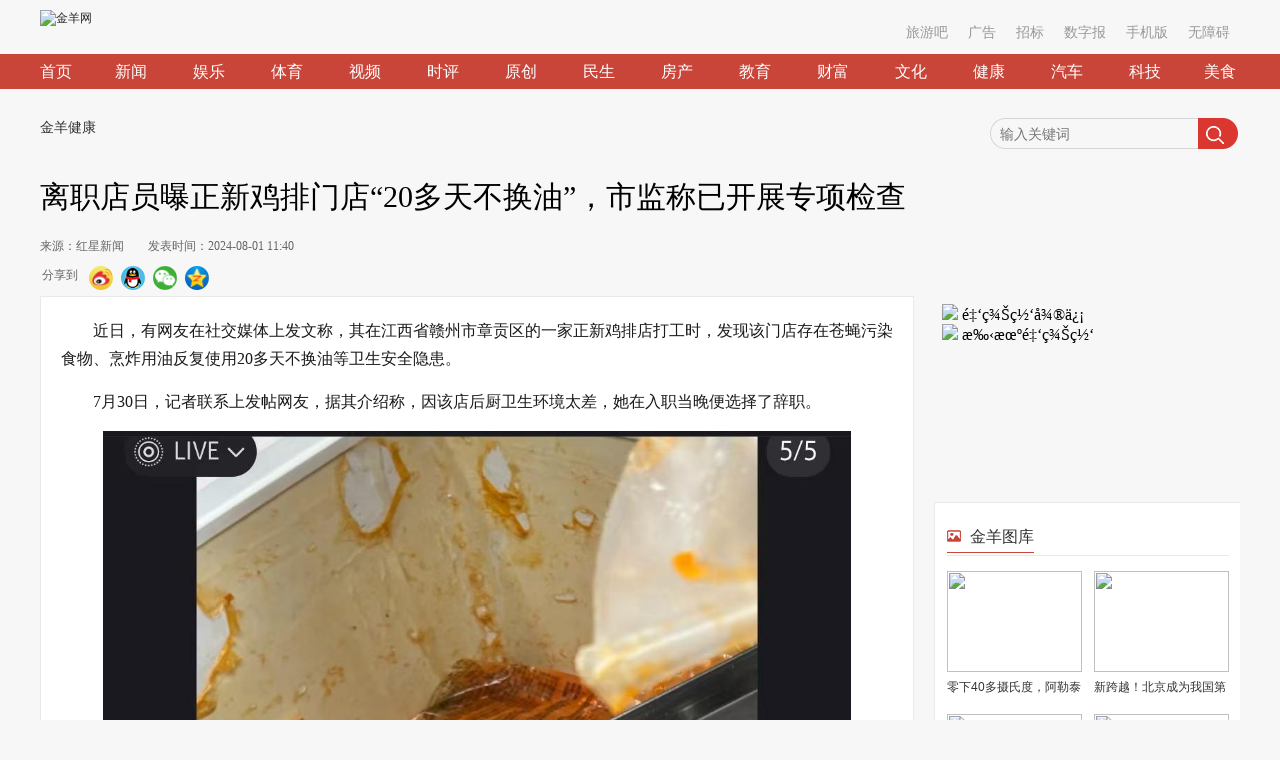

--- FILE ---
content_type: text/html
request_url: https://health.ycwb.com/2024-08/01/content_52840867.htm
body_size: 8430
content:
<!doctype html>
<html lang="en">
<head>
	
	<link href="http://www.ycwb.com/apple-touch-icon-144.png" rel="apple-touch-icon">

	<meta http-equiv="Content-Type" content="text/html; charset=utf-8" />
	<meta name="renderer" content="webkit">
	<meta http-equiv="X-UA-Compatible" content="IE=edge,chrome=1">
	<meta name="pageid" />
	
    	<title>离职店员曝正新鸡排门店“20多天不换油”，市监称已开展专项检查</title>
        <meta itemprop="name" content="离职店员曝正新鸡排门店“20多天不换油”，市监称已开展专项检查" />
         	<meta name="keywords" content='正新鸡排,后厨,安全' />
            <meta name="description" content='金羊网' />
         	<meta itemprop="image" content="https://health.ycwb.com/pic/2024-08/01/52840867_2153af4a-500f-4573-bc43-ed7fbb280e7fcopy.jpg" />  

	

 	<script>	
 		var bls=new Date();
 		var csp=bls.getTime();
 		console.log(csp)
		function loadCSS() {
		 if((navigator.userAgent.match(/(phone|pad|pod|iPhone|iPod|ios|iPad|Android|wOSBrowser|BrowserNG|WebOS)/i))) {
		        document.writeln('<meta name="apple-mobile-web-app-capable" content="yes" /><meta name="apple-mobile-web-app-status-bar-style" content="black" /><meta content="telephone=no" name="format-detection" /><meta http-equiv="X-UA-Compatible" content="IE=edge" /><meta content="width=device-width, initial-scale=1.0, minimum-scale=1.0, maximum-scale=1.0,user-scalable=no" name="viewport" />');
		        document.writeln('<link rel="stylesheet" href="https://www.ycwb.com/Template/2020/conntent/css/stylexqy.css?t='+csp+'"><link href="https://www.ycwb.com/Template/2017/conntent/css/indexgai.css" rel="stylesheet" type="text/css" media="screen" /><style>.content ul.pages {font-size: 1.25rem;margin-bottom: 0.8rem;}.content ul.pages li.page-active {color: #ef2d36;}</style>');

		    }
		    else {
		    	 document.writeln('<meta http-equiv="X-UA-Compatible" content="IE=edge,chrome=1">');
		        document.writeln('<link rel="stylesheet" href="https://www.ycwb.com/Template/2020/conntent/css/news_list.css?t='+csp+'"/>');
		    }
		}
		loadCSS();
 	</script>
 	<link rel="stylesheet prefetch" href="https://www.ycwb.com/Template/2020/conntent/css/photoswipe.css">
 	<!-- <link rel="stylesheet prefetch" href="https://www.ycwb.com/Template/2020/conntent/css/audio.css"> -->
</head>
<body>
	<div class="wrapper">
		<div class="heard">
			<script>var jywheadertime = new Date();var jywheadertimea = jywheadertime.getTime();document.write('<script src="https://www.ycwb.com/Template/2017/js/jywheader.js?v='+ jywheadertimea +'"><\/script>')</script>
		</div>
		<div class="main">
			<!-- pc :: START -->
			<div class="pc">
				<!-- guanggao :: start -->
				<div class="adv-banner">
					
				</div>
				<!-- guanggao :: ENDED -->
				<!--  :: START -->
				<div class="path">
		         	<a href="https://health.ycwb.com/index.html" target="_blank" class="" >金羊健康</a>
		        </div>
				<div class="search">
					<form action="https://se.ycwb.com/?q=" target="_blank">
		                <input type="text" name="q" class="search_text" value="" placeholder="输入关键词">
		                <input class="search_btn" type="submit" value="">
		            </form>
				</div>
			</div>
			<div class="phone"> 
				<div class="nav">
					<header>
						<div><a href="http://www.ycwb.com"><span class="icon pc-icon"></span></a>
						<a href="http://ep.ycwb.com/epaper/ycwb/h5/"><span class="szb">羊城晚报数字报</span></a></div>
						<div><a href="javascript:;"><span class="icon logo-icon"></span></a></div>
						<div><a href="javascript:;"><span class="icon list-icon"></span></a></div>
					</header>
					<!-- nav :: START -->
					<nav>
						<a href="http://m.ycwb.com/?nodeid=73373"><span class="active">精彩推荐</span></a>
	                    <a href="http://m.ycwb.com/?nodeid=73374"><span>滚动</span></a>
						<a href="http://m.ycwb.com/?nodeid=73078"><span>新闻</span></a>
						<a href="http://m.ycwb.com/?nodeid=73079"><span>广州</span></a>
						<a href="http://m.ycwb.com/?nodeid=73080"><span>广东</span></a>
						<a href="http://m.ycwb.com/?nodeid=73099"><span>中国</span></a>
						<a href="http://m.ycwb.com/?nodeid=73081"><span>娱乐</span></a>
						<a href="http://m.ycwb.com/?nodeid=73089"><span>健康</span></a>
						<a href="http://m.ycwb.com/?nodeid=73092"><span>体育</span></a>
						<a href="http://m.ycwb.com/?nodeid=73086"><span>&nbsp;&nbsp;IT&nbsp;&nbsp;</span></a>
						<a href="http://m.ycwb.com/?nodeid=73087"><span>财富</span></a>
						<a href="http://m.ycwb.com/?nodeid=73088"><span>汽车</span></a>
						<a href="http://m.ycwb.com/?nodeid=73093"><span>房产</span></a>
						<a href="http://m.ycwb.com/?nodeid=73749"><span>美食</span></a>
						<a href="http://m.ycwb.com/?nodeid=73084"><span>图集</span></a>
						<a href="http://m.ycwb.com/?nodeid=73095"><span>生活</span></a>	
						<a href="http://m.ycwb.com/?nodeid=73094"><span>食安</span></a>	
						<a href="http://m.ycwb.com/?nodeid=73086"><span>科技</span></a>	
						<a href="http://m.ycwb.com/?nodeid=73097"><span>教育</span></a>	
						<a href="http://m.ycwb.com/?nodeid=73082"><span>军事</span></a>	
						<a href="javascript:;"><span class="triangle"></span></a>		
					</nav>
					<!-- nav :: ENDED -->
				</div>
			</div>
			<!-- 标题 :: START -->
			<div class="title">
		        <!--正文标题 start-->
		        <h1 id="tiwj">
		         离职店员曝正新鸡排门店“20多天不换油”，市监称已开展专项检查
		        </h1>
		        <!--正文标题 end-->
		        <div class="pc">
	  	 		<!--来源和分享 start-->
	  	 	
			     	<div class="source">
			     		
<span id="source_baidu">来源：红星新闻</span>　<span id="author_baidu">作者：</span>　<span id="pubtime_baidu">发表时间：2024-08-01 11:40</span>

			         </div>
		       		<!--来源和分享 end-->
		        </div>
		    </div>
			<!-- pc :: ENDED -->
		  	<!-- 标题 :: ENDED -->
		  	<div class="phone">
		  		
		  		<div class="fromAndTime greyF"><span>红星新闻</span>&nbsp;&nbsp;<span id="author">作者：</span>&nbsp;&nbsp;<span>2024-08-01</span></div>
		  		<div class="article-abstract ">
			        <div class="ngabstract ">
			         </div>
			        <div class="cut-line"></div>
		       	</div>

		  	</div>
		  	<div class="pc">
				<!-- 百度分享  :: START -->
				<div class="share_2015 share-fixed">
			        <!-- Baidu Button BEGIN -->
			        <span class="share-txt">分享到</span>
			        <div data-bd-bind="1504504028922" class="bdsharebuttonbox bdshare-button-style0-16"><a href="#" class="bds_tsina" data-cmd="tsina" title="分享到新浪微博"></a><a href="#" class="bds_weixin" data-cmd="weixin" title="分享到微信"></a><a href="#" class="bds_sqq" data-cmd="sqq" title="分享到QQ好友"></a><a href="#" class="bds_ty" data-cmd="ty" title="分享到天涯社区"></a><a href="#" class="bds_tieba" data-cmd="tieba" title="分享到百度贴吧"></a><a href="#" class="bds_more" data-cmd="more"></a></div>
			        <script id="bdshare_js" type="text/javascript" data="type=tools&amp;uid=6492479"></script>
					<script id="bdshell_js" type="text/javascript"></script>
					<script src="https://www.ycwb.com/Template/2020/conntent/js/xqyfe.js"></script>
			        <!-- Baidu Button END -->
			   </div>
				<!-- 百度分享  :: ENDED -->
			</div>
			<div class="fl layout_left ">
				<!-- neirong :: START -->
				<div class="content">
					<div class="main_article img" id="imgshow" data-pswp-uid="1">
						
					    
							<!--enpcontent--><p style="text-align: left; margin-bottom: 15px;">近日，有网友在社交媒体上发文称，其在江西省赣州市章贡区的一家正新鸡排店打工时，发现该门店存在苍蝇污染食物、烹炸用油反复使用20多天不换油等卫生安全隐患。</p><p style="text-align: left; margin-bottom: 15px;">7月30日，记者联系上发帖网友，据其介绍称，因该店后厨卫生环境太差，她在入职当晚便选择了辞职。</p><p style="text-align: center; margin-bottom: 15px;"><img src="https://health.ycwb.com/pic/2024-08/01/52840867_2153af4a-500f-4573-bc43-ed7fbb280e7fcopy.jpg" style="" class="picture-illustrating" data-toggle="tooltip" placement="bottom" trigger="hover focus" html="true" data-original-title="网友发文质疑正新鸡排某门店存在食品安全卫生隐患"/></p><p style="text-align: left; margin-bottom: 15px;">对于这名网友公开反映的情况，涉事门店工作人员30日向记者解释称，网友发布的画面所展示的内容为店铺打扫前的情况，实际打扫后并非这样；餐饮废油会交由专业公司统一处理，但并非每日都有人来回收。</p><p style="text-align: left; margin-bottom: 15px;">章贡区市场监督管理局工作人员同日回应表示，已对涉事门店用油是否存在问题开展专项检查。</p><p style="text-align: left; margin-bottom: 15px;"><strong>离职店员发文：“炸鸡排的油20多天不换新”</strong></p><p style="text-align: left; margin-bottom: 15px;">记者注意到，该网友在社交媒体发布的图片中，后厨的待炸鸡排上疑似有黑色飞虫。其在配文中写道：“裹完鸡排的粉飞了苍蝇不会扔，铲铲就重新倒回鸡排粉袋里。”</p><p style="text-align: left; margin-bottom: 15px;">除质疑后厨有苍蝇外，该网友还提到，涉事门店疑似存在炸鸡排的油反复使用的情况。其在社交媒体上写道：“炸鸡排的油用了20多天不换，过滤完油渣就重新倒回去接着用。”同时，其还称该门店卫生管理混乱，“一块抹布擦完地板擦冰箱，擦完煎板擦油锅……”</p><p style="text-align: left; margin-bottom: 15px;">7月30日，记者联系上发帖网友徐女士（化姓）。她告诉记者称，自己是在7月27日进入涉事的正新鸡排店打暑期工，被安排负责裹粉和炸鸡排的工作，“因看到后厨卫生环境太差，所以我入职当晚就决定辞职不干了。”</p><p style="text-align: center; margin-bottom: 15px;"><img src="https://health.ycwb.com/pic/2024-08/01/52840867_203d8fe0-bf20-42d8-a9c8-3eb7251e98f3copy.png" style="" class="picture-illustrating" data-toggle="tooltip" placement="bottom" trigger="hover focus" html="true" data-original-title="徐女士向记者提供的疑似苍蝇落在鸡排裹粉上的视频截图"/></p><p style="text-align: left; margin-bottom: 15px;">据徐女士自述，她在涉事门店后厨工作时发现，“炸鸡排的油已经变得黑黢黢，炸的时候油烟熏到眼睛会有刺痛感”。<br/></p><p style="text-align: left; margin-bottom: 15px;">徐女士告诉记者称，油之所以“变黑”，是因为她观察到在店面打烊后，店员会把使用过的油过滤掉油渣重新倒入油桶中，以便第二天继续使用。“我的带教店员告诉我，这些炸鸡排的油都是20多天不换新，就这样一直重复利用，所以看上去黑黢黢的。”徐女士说。</p><p style="text-align: left; margin-bottom: 15px;">徐女士同时表示，涉事门店还存在一块冰冻鸡排反复解冻又速冻的情况，她认为该操作会对鸡排的新鲜度产生影响。</p><p style="text-align: center; margin-bottom: 15px;"><img src="https://health.ycwb.com/pic/2024-08/01/52840867_645945a3-5f59-4542-a26e-81f8ba163f98copy.jpg" style="" class="picture-illustrating" data-toggle="tooltip" placement="bottom" trigger="hover focus" html="true" data-original-title="网帖所称的涉事门店废油桶"/></p><p style="text-align: left; margin-bottom: 15px;">此外，徐女士也对店内废油桶的放置和管理提出质疑。她向记者介绍称，店里的废油桶就放在后厨角落，没有和食物严格分开，不仅每次开盖有异味，盖子上还放着用于炸鸡排和装鸡排的盘子和勺子。<br/></p><p style="text-align: left; margin-bottom: 15px;">徐女士同时告诉记者称，涉事门店的负责人在7月29日和她取得联系，希望她能删除相关网帖。</p><p style="text-align: left; margin-bottom: 15px;"><strong>涉事门店：废油交由专业公司统一处理</strong></p><p style="text-align: left; margin-bottom: 15px;">7月30日下午，记者联系上位于赣州章贡区的该涉事门店。一店员解释称，相关画面所展示的内容为店铺打扫前的情况，实际打扫后并非这样。</p><p style="text-align: left; margin-bottom: 15px;">“门店卫生由全体员工共同负责，徐女士在店里上班，因此也有打扫义务。但她不仅没有及时打扫，反而在打扫前拍照并泄露后厨画面上传网络。这些内容都是片面的，我们已报警。”该店员说。</p><p style="text-align: left; margin-bottom: 15px;">针对徐女士反映的该门店“炸鸡排的油会反复使用”，该店员给出了否定的回答，其表示：“网上照片里能看见后厨准备了新油，如果用老油，为什么还要准备新油？”至于废油如何处理，该店员回应称：“门店废油会交由专业公司统一处理，但确实并非每天都有人来回收老油。”</p><p style="text-align: left; margin-bottom: 15px;">此外，对于徐女士所称用油存在异味的情况，这名店员解释：“因为装油的桶是塑料的，经过高温难免会有其他的味道。”</p><p style="text-align: left; margin-bottom: 15px;">而对于徐女士所称“鸡排反复拿出解冻又复冻”，该工作人员解释道，“我们是把包装好的鸡排自然解冻的，门店每天营业前会估算用量，相差不会超过10片。解冻后我们再放到冰箱里，到第二天早上完全可以食用。”</p><p style="text-align: left; margin-bottom: 15px;"><strong>市监局：已对涉事门店用油开展专项检查</strong></p><p style="text-align: left; margin-bottom: 15px;">天眼查数据显示，正新鸡排是上海正新食品有限公司旗下品牌。正新食品成立于2006年，是一家休闲餐饮连锁店。第三方平台窄门餐眼最新数据显示，截至2023年12月1日，正新鸡排全国门店数为11619家。</p><p style="text-align: left; margin-bottom: 15px;">据徐女士透露，该事件在网络上发酵后，7月28日，正新鸡排总部已向其核实涉事门店具体位置，并称后续将核实具体情况。记者多次拨打正新鸡排总部电话，截至发稿电话未被接通。</p><p style="text-align: left; margin-bottom: 15px;">针对徐女士反映的情况，7月30日，记者联系上赣州市章贡区市场监督管理局，该局餐饮服务监督管理股一名工作人员回应记者称，30日上午的确收到了该事件通知，下午已安排工作人员对涉事门店的用油进行专项检查，并会对油进行检测。如果情况属实，后续会进行处理。</p><p style="text-align: left; margin-bottom: 15px;">该工作人员同时指出：“按规定，餐饮店食用油不能重复利用，且操作区产生的垃圾同样要求每天清理。”这名工作人员强调，即便是在打扫过程以及打扫前，也不允许出现苍蝇等异物，这一情况属于“三防”设施（注：食品安全“三防”设施指防蝇、防尘、防鼠设施）不到位。</p><!--/enpcontent--><!--enpproperty <articleid>52840867</articleid><date>2024-08-01 11:40:36:0</date><author></author><title>离职店员曝正新鸡排门店“20多天不换油”，市监称已开展专项检查</title><keyword>正新鸡排,后厨,安全</keyword><subtitle></subtitle><introtitle></introtitle><siteid>2</siteid><nodeid>21692</nodeid><nodename>金羊健康</nodename><nodesearchname>金羊健康</nodesearchname><picurl>https://health.ycwb.com/pic/2024-08/01/52840867_2153af4a-500f-4573-bc43-ed7fbb280e7fcopy.jpg</picurl><picbig>https://health.ycwb.com/pic/2024-08/01/52840867_2153af4a-500f-4573-bc43-ed7fbb280e7fcopy.jpg</picbig><picmiddle>https://health.ycwb.com/pic/2024-08/01/52840867_203d8fe0-bf20-42d8-a9c8-3eb7251e98f3copy.png</picmiddle><picsmall>https://health.ycwb.com/pic/2024-08/01/52840867_645945a3-5f59-4542-a26e-81f8ba163f98copy.jpg</picsmall><url>https://health.ycwb.com/2024-08/01/content_52840867.htm</url><urlpad>null</urlpad><sourcename>红星新闻</sourcename><abstract></abstract><channel>1</channel><journalist></journalist><type>0</type><countPic>3</countPic><liability>李可欣 实习生李思雨</liability><tag></tag>/enpproperty-->
							<div class="space10"></div>
							<div class="author"><span id="editor_baidu">编辑：李可欣</span>
							</div>
							<div class="ddf"></div>

					</div>
					 
					<!-- 点赞 :: START -->
					<div class="dianzhan"></div>
					<!-- 点赞 :: ENDED -->
				</div>
				<!-- neirong :: ENDED -->
				<!-- 旅游汽车汽车文化美食 :: START -->
				<div class="pc">
					<iframe name="content_frame" width="100%" height="485" frameborder="0" marginwidth="0" marginheight="0" scrolling="no" allowtransparency="true" src="https://www.ycwb.com/block/b110.html"></iframe>
	        	</div>
	       		<!-- 旅游汽车汽车文化美食 :: ENDED -->
			</div>
			<!-- div.右边 :: START -->
			<div class="pc">
				<div class="fr layout_rigth">
					<div class="content">
						<div class="lists-box">				
							<div class="right-box code-pic-news-lists-box">
	                        	<div class="center g1">
	                            </div>
								<iframe  src="https://www.ycwb.com/block/b31.html"  name="ewm" allowtransparency="true" frameborder="0" width="100%" height="193" scrolling="no" ></iframe>
								<div class="space10" style="padding-top:10px;"></div>
	                            <div class="center g3">
	                            </div>

								<iframe name="content_frame" width="100%" height="1032" frameborder="0" marginwidth="0" marginheight="0" scrolling="no" allowtransparency="true" src="https://www.ycwb.com/block/b111.html"></iframe>
							</div>
						</div>
						<!-- 羊网24h :: ENDED -->
						<div class="backToTop">
							<div style="background: url(//6ycpai.ycwb.com/resource/templateRes/201709/11/13086/13086/images/top.png) no-repeat 0 0; width: 48px;height: 48px;"></div>
						
							<span>返回顶部</span>
						</div>
					</div>
			  	</div>
		  	</div>
		  	<!-- 右边  :: ENDED -->
			
			<div class="cl"></div>
		</div>
		<!-- dibu :: START -->
		<div class="footerap">
			<script>var jywfootertime = new Date();var jywfootertimea = jywfootertime.getTime();document.write('<script src="https://www.ycwb.com/Template/2017/js/jywfooter.js?v='+ jywfootertimea +'"><\/script>')</script>
		</div>
		
		<!-- dibu :: ENDED -->
	</div>
	<div class="phone">
		
		<!-- 精彩推荐 :: START -->
		<div class="lists content">
			<div class="title">
				<span>精彩推荐</span>
			</div>
			<div class="picli">
			</div>
		</div>
		<div class="backToTop" >
		      <i class="icon top-icon"></i>
	    </div>
		<!-- 精彩推荐 :: ENDED -->
		<div class="jyw-code " style="background: url(http://www.ycwb.com/Template/2020/conntent/images/jyw_wechat.png) no-repeat 0 0; width: 102px;height: 102px;"></div>
		<!-- 底部 :: START -->
		<footer>
			<ul>
				<li><a href="javascript:void(0);"><span class="icon refresh-icon"></span></a></li>
				<li><a href="javascript:void(0);" class="wechat-code"><span class="icon wechat-icon"></span><span>官方微信</span></a></li>
				<li><a href="http://weibo.com/ycwbjinyangwang?sudaref=www.ycwb.com&amp;retcode=6102"><span class="icon webo-icon"></span><span>官方微博</span></a></li>
				<li><a href="http://pai.ycwb.com/"><span class="icon ycp-icon"></span></a></li>
				<li class="homes"><a href="http://m.ycwb.com/"><span class="icon home-icon"></span></a></li>
			</ul>
		</footer>
		<!-- 底部 :: ENDED -->
	</div>
	<!-- 放大缩小功能 :: START -->
	
	<!-- 获取对应图片轮播 :: START -->
<div class="pswp" tabindex="-1" role="dialog" aria-hidden="true"> 
  
  <!-- Background of PhotoSwipe. 
         It's a separate element as animating opacity is faster than rgba(). -->
  <div class="pswp__bg"></div>
  
  <!-- Slides wrapper with overflow:hidden. -->
  <div class="pswp__scroll-wrap"> 
    
    <!-- Container that holds slides. 
            PhotoSwipe keeps only 3 of them in the DOM to save memory.
            Don't modify these 3 pswp__item elements, data is added later on. -->
    <div class="pswp__container">
      <div class="pswp__item"></div>
      <div class="pswp__item"></div>
      <div class="pswp__item"></div>
    </div>
    
    <!-- Default (PhotoSwipeUI_Default) interface on top of sliding area. Can be changed. -->
    <div class="pswp__ui pswp__ui--hidden">
      <div class="pswp__top-bar"> 
        
        <!--  Controls are self-explanatory. Order can be changed. -->
        <div class="pswp__counter"></div>
        <button class="pswp__button pswp__button--close" title="Close (Esc)"></button>
        <button class="pswp__button pswp__button--share" title="Share"></button>
        <button class="pswp__button pswp__button--fs" title="Toggle fullscreen"></button>
        <button class="pswp__button pswp__button--zoom" title="Zoom in/out"></button>
        
        <!-- element will get class pswp__preloader--active when preloader is running -->
        <div class="pswp__preloader">
          <div class="pswp__preloader__icn">
            <div class="pswp__preloader__cut">
              <div class="pswp__preloader__donut"></div>
            </div>
          </div>
        </div>
      </div>
      <div class="pswp__share-modal pswp__share-modal--hidden pswp__single-tap">
        <div class="pswp__share-tooltip"></div>
      </div>
      <button class="pswp__button pswp__button--arrow--left" title="Previous (arrow left)"> </button>
      <button class="pswp__button pswp__button--arrow--right" title="Next (arrow right)"> </button>
      <div class="pswp__caption">
        <div class="pswp__caption__center"></div>
      </div>
    </div>
  </div>
</div>
    </div>
	<!-- 获取对应图片轮播 :: ENDED -->
	<!-- 关闭 :: START -->
	<div class="close">
		<div class="jyw-code " style="background: url(https://www.ycwb.com/Template/2020/conntent/images/close.png?t=223) no-repeat 0 0; width: 50px;height: 50px;"></div>
		
	</div>
	<!-- 放大缩小功能 :: ENDED -->
	<!-- 关闭 :: ENDED -->
	<script src="https://www.ycwb.com/Template/2020/conntent/js/jquery.js"></script>
	<!-- 放大缩小脚本 :: START -->
	<!-- 放大缩小脚本 :: ENDED -->
	<script type="text/javascript" src="https://www.ycwb.com/amucsite/stat/WebClick.js"></script>
	<script type="text/javascript" src="https://www.ycwb.com/amucsite/stat/WebShare.js"></script>
	<script src="https://www.ycwb.com/Template/2020/conntent/js/detail.js?t=20222223"></script>
	<script type="text/javascript">
		$(function() {
			$('.main_article').find('.contentFiles').siblings('img').css(
				'cssText','width:auto!important;display:inline-block;margin-bottom:0px;'
				)
		});
	</script>
	<script src="https://www.ycwb.com/Template/2020/conntent/js/videoxqy.js?t=20222223"></script>
	<script src="https://www.ycwb.com/Template/2020/conntent/js/photoswipe.js?t=20210521"></script>
	<script src="https://www.ycwb.com/Template/2020/conntent/js/photoswipe-ui-default.min.js?t=20210521"></script>
	<!-- <script src="https://www.ycwb.com/Template/2020/conntent/js/audio.js?t=20220614"></script> -->
	<div class="img"  id="imgshowc"  data-pswp-uid="1"></div>
	<!-- 说明 :: START -->
	
	<script src="https://www.ycwb.com/Template/2020/conntent/js/phowswiper.js?t=20210521"></script>
	<!-- 说明 :: ENDED -->
	<div id="dzscript"></div>
	<div style="display:none;" id="ranking">
          <input  type="hidden" id="DocIDforCount" name="DocIDforCount" value="52840867">
          <script></script>
	</div>
	<!-- weixin -->
	<script src="https://res.wx.qq.com/open/js/jweixin-1.6.0.js"></script>
	 <!-- <script src="https://zt.ycwb.com.cn/own/msware32/?c=weixinmp&a=js_signpackage&mpcode=jywmp"></script> -->
	 <!--  // <script src="http://zt.ycwb.com/own/wxjssdk/js.php"></script>   -->
	<div class="wxshare"></div>
	<script  src="https://www.ycwb.com/Template/2020/conntent/js/shhrt.js?t=20230419"></script>
	<!--weixin-->
	<!-- beiyogn :: START -->
	<div class="by1"></div>
	<div class="by2"></div>
	<div class="by3"></div>

	<!-- beiyogn :: ENDED -->
	<script type="text/javascript">
		// //这个是调用微信图片浏览器的函数
    //    function imagePreview(curSrc,srcList) {
    //                 //这个检测是否参数为空
    //             if(!curSrc || !srcList || srcList.length == 0) {
    //                 return;
    //             }
    //             //这个使用了微信浏览器提供的JsAPI 调用微信图片浏览器
    //             WeixinJSBridge.invoke('imagePreview', {
    //                 'current' : curSrc,
    //                 'urls' : srcList
    //             });
    // };

    //         (function($){
    //                 var ua = navigator.userAgent.toLowerCase();
    //                 if(!(ua.match(/MicroMessenger/i)=="micromessenger")) {
    //                     return false;
    //                 }

    //                 //下面是获取当前页面所有的img的src 转成数组 并且 转换成json格式
    //                 var aa=[];
    //                 var i=0;
    //                 var src=[];
    //                 var json=null;
    //                 aa=$('.main_article img');
    //                 for (i=0;i<aa.length;i++){
    //                     src[i]=aa[i].src;    //把所有的src存到数组里
    //                 }

    //                 //下面是点击图片的时候获取当前第几个图片并且启用咱们做的调用微信图片浏览器的函数
    //                 $('.main_article img').click(function(){
    //                     var index = $('.main_article img').index(this);
    //                     imagePreview(src[index],src);

    //                 });

    //         })(jQuery);
	</script>
	<script src="https://www.ycwb.com/wza/js/jquery.cookie.js"></script>
	<script>
	var jywwzatime = new Date();var jywwzatimea = jywwzatime.getTime();document.write('<script src="https://www.ycwb.com/wza/js/jyw-wza-2.1.js?v='+ jywwzatimea +'"><\/script>')
	</script>
</body>
</html>

--- FILE ---
content_type: text/html
request_url: https://www.ycwb.com/block/b110.html
body_size: 4127
content:

<!doctype html>
<html lang="en">
<head>
	
	<link href="http://www.ycwb.com/apple-touch-icon-144.png" rel="apple-touch-icon">

	<meta http-equiv="Content-Type" content="text/html; charset=utf-8" />
	<meta name="renderer" content="webkit">
         <meta http-equiv="X-UA-Compatible" content="IE=edge,chrome=1">
	<meta http-equiv="X-UA-Compatible" content="IE=edge,chrome=1">
	<meta name="pageid" />
	
<link rel="stylesheet" href="https://www.ycwb.com/Template/2020/conntent/css/news_list.css?t=20230422"/>
 	<link rel="stylesheet prefetch" href="https://www.ycwb.com/Template/2020/conntent/css/photoswipe.css">
 	
</head>
<body>
    <div class="news_tap ywReadNav" style="width:834px;">
            <ul class="tabhover">
                <li class="on"><a href="http://lvyou.ycwb.com/" target="_blank">旅游</a></li>
                <li><a href="http://auto.ycwb.com/" target="_blank">汽车</a></li>
                <li><a href="http://3c.ycwb.com/" target="_blank">科技</a></li>
                <li><a href="http://culture.ycwb.com/" target="_blank">文化</a></li>
                <li><a href="http://food.ycwb.com/" target="_blank">美食</a></li>
                <div class="cl"></div>
            </ul>
            <div class="cl"></div>
            <!-- 旅游 :: START -->
            <div class="ullist" style="display: block;" >
                <div class="fl fls">
                    
                    <a   href="https://news.ycwb.com/ikimvkjtii/content_53922089.htm"  target="_blank" ><img src="https://news.ycwb.com/pic/2026-01/22/53922089_t0_41X97X498X440_46a0b3ea-2a62-45c2-a1e2-bd0c9b6d0e1e.jpg"    border="0" class="dcf"> <p> |成都：流量变“留量”  文旅融合激发新活力</p></a>
                </div>
                <div class="frs fr">
                    
                                        <ul>
                        <li>
                        <a   href="https://news.ycwb.com/ikimvkjtii/content_53923318.htm"  target="_blank" ><i> 当广东凉茶穿上潮流外衣：广州新春文旅再添打卡新地标</i>
                        <span>2026-01-22
                        </span></a>
                        </li>
                        
                    
                        <li>
                        <a   href="https://news.ycwb.com/ikimvkjtii/content_53923411.htm"  target="_blank" ><i> 广州文旅2025年招商成果喜人，一批新项目相继落户</i>
                        <span>2026-01-22
                        </span></a>
                        </li>
                        
                    
                        <li>
                        <a   href="https://news.ycwb.com/ikimvkjtii/content_53921832.htm"  target="_blank" ><i> 点燃文旅市场  六大要素解码 “粤味新春”魅力</i>
                        <span>2026-01-22
                        </span></a>
                        </li>
                        
                    
                        <li>
                        <a   href="https://news.ycwb.com/ikimvkjtii/content_53921831.htm"  target="_blank" ><i> 2000余场文旅活动邀你广州过大年</i>
                        <span>2026-01-22
                        </span></a>
                        </li>
                        </ul>
                    <ul>
                        <li>
                        <a   href="https://news.ycwb.com/ikimvkjtjb/content_53916198.htm"  target="_blank" ><i> 广州花都：一处蝶变解民忧 处处花开见幸福</i>
                        <span>2026-01-19
                        </span></a>
                        </li>
                        
                    
                        <li>
                        <a   href="https://news.ycwb.com/ikimvkjtjb/content_53916207.htm"  target="_blank" ><i> 做好冰雪文章 把发展冰雪经济作为新增长点</i>
                        <span>2026-01-19
                        </span></a>
                        </li>
                        
                    
                        <li>
                        <a   href="https://news.ycwb.com/ikimvkjtjb/content_53916203.htm"  target="_blank" ><i> 春节出行预定火热 长假期带动文旅市场新增长</i>
                        <span>2026-01-19
                        </span></a>
                        </li>
                        
                    
                        <li>
                        <a   href="https://news.ycwb.com/ikimvkjtjb/content_53916205.htm"  target="_blank" ><i> 欧洲网红大V走进福建永定探秘世遗土楼</i>
                        <span>2026-01-19
                        </span></a>
                        </li>
                        </ul>

                    
                </div>
                <div class="cl"></div>
            </div>
            <!-- 旅游 :: ENDED -->
            <!-- 汽车 :: START -->
            <div class="ullist" >
                <div class="fl fls">
                    <a   href="https://auto.ycwb.com/2025-11/25/content_53814698.htm"   target="_blank"><img src="https://auto.ycwb.com/pic/2025-11/25/53814698_8b7e4d77-2a03-4d41-9d53-d5046cc814dbcopy.jpg"    border="0" class="dcf"> <p> 广州车展观察：从奥迪E5 Sportback看豪华合资品牌如何适应中国市场</p></a>
                </div>
                <div class="frs fr">
                    
                                        <ul>
                        <li>
                        <a   href="https://auto.ycwb.com/2026-01/22/content_53922744.htm"  target="_blank" ><i> 比亚迪起诉博主“大秦军陕团”一案一审判决：被告被判赔偿201万元</i>
                        <span>2026-01-22
                        </span></a>
                        </li>
                        
                    
                        <li>
                        <a   href="https://auto.ycwb.com/2026-01/22/content_53922220.htm"  target="_blank" ><i> 为什么现在年轻人也喜欢开MPV了？</i>
                        <span>2026-01-22
                        </span></a>
                        </li>
                        
                    
                        <li>
                        <a   href="https://news.ycwb.com/ikinvjithj/content_53884504.htm"  target="_blank" ><i> 从赛道“逆袭者”到新国标“答卷人”：一个车手的十年路</i>
                        <span>2025-12-31
                        </span></a>
                        </li>
                        
                    
                        <li>
                        <a   href="https://auto.ycwb.com/2025-12/08/content_53839559.htm"  target="_blank" ><i> 2025年广汽本田躁梦节成功举办</i>
                        <span>2025-12-08
                        </span></a>
                        </li>
                        </ul>
                    <ul>
                        <li>
                        <a   href="https://auto.ycwb.com/2025-12/05/content_53834247.htm"  target="_blank" ><i> 累计发放370万生育基金！小鹏首届科技家庭日尽显员工关怀</i>
                        <span>2025-12-05
                        </span></a>
                        </li>
                        
                    
                        <li>
                        <a   href="https://auto.ycwb.com/2025-12/04/content_53831885.htm"  target="_blank" ><i> 看广汽丰田怎样把公益变成“新风尚”</i>
                        <span>2025-12-04
                        </span></a>
                        </li>
                        
                    
                        <li>
                        <a   href="https://news.ycwb.com/ikinvjjtil/content_53818191.htm"  target="_blank" ><i> 极氪工程师广州车展上被小孩哥问懵 官方回应获网友怒赞活人感</i>
                        <span>2025-11-27
                        </span></a>
                        </li>
                        
                    
                        <li>
                        <a   href="https://auto.ycwb.com/2025-11/26/content_53816980.htm"  target="_blank" ><i> 11月27日-30日，羊城晚报邀你共赴广州车展“未来出行局”</i>
                        <span>2025-11-26
                        </span></a>
                        </li>
                        </ul>

                </div>
                <div class="cl"></div>
            </div>
            <!-- 汽车 :: ENDED -->
            <!-- 科技 :: START -->
            <div class="ullist" >
                <div class="fl fls">
                    <a   href="https://news.ycwb.com/2024-03/28/content_52586474.htm"  target="_blank" ><img src="https://news.ycwb.com/pic/2024-03/28/52586474_t0_18X156X373X422_8cc859e8-713d-4eba-bad5-62fecdbdfb9b.jpg"    border="0" class="dcf"> <p> 首次！我国科技考古团队复原古代帝王容貌</p></a>
                </div>
                <div class="frs fr"> 
                    
                                        <ul>
                        <li>
                        <a   href="https://3c.ycwb.com/2025-12/26/content_53875660.htm"  target="_blank" ><i> MA标识构筑可信新生态 数字身份重塑消费信任</i>
                        <span>2025-12-26
                        </span></a>
                        </li>
                        
                    
                        <li>
                        <a   href="https://3c.ycwb.com/2025-11/26/content_53816635.htm"  target="_blank" ><i> 瑞声科技收购芬兰Dispelix：瞄准META/苹果/谷歌XR供应链？</i>
                        <span>2025-11-26
                        </span></a>
                        </li>
                        
                    
                        <li>
                        <a   href="https://3c.ycwb.com/2025-10/23/content_53749082.htm"  target="_blank" ><i> 第九届环球直销峰会召开：科技为钥，解锁行业智能新未来</i>
                        <span>2025-10-24
                        </span></a>
                        </li>
                        
                    
                        <li>
                        <a   href="https://3c.ycwb.com/2025-10/21/content_53745735.htm"  target="_blank" ><i> 九号公司《记忆奇旅2：最后上传》上线，易烊千玺领衔探索未来出行新可能</i>
                        <span>2025-10-21
                        </span></a>
                        </li>
                        </ul>
                    <ul>
                        <li>
                        <a   href="https://3c.ycwb.com/2025-10/16/content_53734909.htm"  target="_blank" ><i> 苹果公司首席运营官Sabih Khan到访瑞声科技</i>
                        <span>2025-10-16
                        </span></a>
                        </li>
                        
                    
                        <li>
                        <a   href="https://3c.ycwb.com/2025-09/09/content_53653265.htm"  target="_blank" ><i> 第六届博商民企盛典落幕，博商AI智能体首亮相引关注</i>
                        <span>2025-09-09
                        </span></a>
                        </li>
                        
                    
                        <li>
                        <a   href="https://3c.ycwb.com/2025-08/27/content_53631572.htm"  target="_blank" ><i> 瑞声科技：预计2025年集团收入增长超18%，毛利率高于去年</i>
                        <span>2025-08-27
                        </span></a>
                        </li>
                        
                    
                        <li>
                        <a   href="https://3c.ycwb.com/2025-03/04/content_53271415.htm"  target="_blank" ><i> MWC2025丨中国移动总经理何飚：拥抱“AI+”新时代 共谱数智新篇章</i>
                        <span>2025-03-04
                        </span></a>
                        </li>
                        </ul>

                </div>
                <div class="cl"></div>
            </div>
            <!-- 科技 :: ENDED -->
            <!-- 文化 :: START -->
            <div class="ullist" >
                <div class="fl fls">
                    <a   href="https://culture.ycwb.com/ikimvkjtji/content_53905239.htm"  target="_blank" ><img src="https://culture.ycwb.com/pic/2026-01/12/53905239_dc2b67b5-60d4-408b-a227-4005ef0853fecopy.jpg"    border="0" class="dcf"> <p> 清远瑶族婚俗T台秀“燃”动田野，助力乡村文化振兴</p></a>
                </div>
                <div class="frs fr"> 
                    
                                        <ul>
                        <li>
                        <a   href="https://culture.ycwb.com/ikimvkjtik/content_53918584.htm"  target="_blank" ><i> 《独立思考·李时平文集》分享会观察：党媒与国企如何“同频共振，相互成就”</i>
                        <span>2026-01-20
                        </span></a>
                        </li>
                        
                    
                        <li>
                        <a   href="https://culture.ycwb.com/ikimvkjtjl/content_53913303.htm"  target="_blank" ><i> Vlog| 真香！百名外籍达人共享粤味年夜饭，“广货行天下”的秘密藏不住了</i>
                        <span>2026-01-17
                        </span></a>
                        </li>
                        
                    
                        <li>
                        <a   href="https://culture.ycwb.com/ikimvkjtjl/content_53911220.htm"  target="_blank" ><i> 花地有声｜书荒救星！人文社、译林社和岭南古籍社强推这些书</i>
                        <span>2026-01-17
                        </span></a>
                        </li>
                        
                    
                        <li>
                        <a   href="https://culture.ycwb.com/ikimvkjtjn/content_53910980.htm"  target="_blank" ><i> 书旗IP宇宙——九曜守护者联盟，跨次元启新！</i>
                        <span>2026-01-15
                        </span></a>
                        </li>
                        </ul>
                    <ul>
                        <li>
                        <a   href="https://culture.ycwb.com/ikimvkjtjn/content_53910955.htm"  target="_blank" ><i> 书旗中文网2025年度作者大会今日召开！以笔造境共绘新篇</i>
                        <span>2026-01-15
                        </span></a>
                        </li>
                        
                    
                        <li>
                        <a   href="https://culture.ycwb.com/ikimvkjtjn/content_53909669.htm"  target="_blank" ><i> 陈湘波啵啵马生肖艺术与潮玩文创特展在深圳启幕</i>
                        <span>2026-01-15
                        </span></a>
                        </li>
                        
                    
                        <li>
                        <a   href="https://culture.ycwb.com/ikimvkjtjh/content_53906732.htm"  target="_blank" ><i> 多彩、编织、交融！许忠与巴黎管弦乐团音乐会纪实</i>
                        <span>2026-01-13
                        </span></a>
                        </li>
                        
                    
                        <li>
                        <a   href="https://culture.ycwb.com/ikimvkjtji/content_53905241.htm"  target="_blank" ><i> 戏曲+网游+科技，深圳粤剧《决战之燎原》开启全国巡演|睇戏</i>
                        <span>2026-01-12
                        </span></a>
                        </li>
                        </ul>

                </div>
                <div class="cl"></div>
            </div>
            <!-- 文化 :: ENDED -->
            <!-- 美食 :: START -->
            <div class="ullist" >
                <div class="fl fls">
                    <a   href="https://news.ycwb.com/2024-11/07/content_53039827.htm"   target="_blank"><img src="https://news.ycwb.com/pic/2024-11/07/53039827_t0_0X0X532X399_bfc00fb8-1714-42f7-9ea9-9ed1e8381249.jpg"    border="0" class="dcf"> <p> 珠海斗门横山鸭扎包：省级非遗风味技艺独特 百年佳肴承载“家”的味道</p></a>
                </div>
                <div class="frs fr"> 
                    
                                        <ul>
                        <li>
                        <a   href="https://news.ycwb.com/2024-12/18/content_53127374.htm"  target="_blank" ><i> 腊香四溢！阳江阳春：岗美腊鸭进入生产销售旺季</i>
                        <span>2024-12-18
                        </span></a>
                        </li>
                        
                    
                        <li>
                        <a   href="https://news.ycwb.com/2024-12/17/content_53125294.htm"  target="_blank" ><i> 广州环球消费季又有新活动 掀起跨年购物消费热潮</i>
                        <span>2024-12-17
                        </span></a>
                        </li>
                        
                    
                        <li>
                        <a   href="https://news.ycwb.com/2024-11/07/content_53039843.htm"  target="_blank" ><i> 江门鹤山：种下菠萝蜜成就“致富路”</i>
                        <span>2024-11-07
                        </span></a>
                        </li>
                        
                    
                        <li>
                        <a   href="https://news.ycwb.com/2024-11/05/content_53034514.htm"  target="_blank" ><i> 2025亚太水产食品博览会暨大连海鲜节青岛发布会举办</i>
                        <span>2024-11-05
                        </span></a>
                        </li>
                        </ul>
                    <ul>
                        <li>
                        <a   href="https://news.ycwb.com/2024-11/05/content_53034512.htm"  target="_blank" ><i> 我国科研人员利用人工智能指导葡萄育种</i>
                        <span>2024-11-05
                        </span></a>
                        </li>
                        
                    
                        <li>
                        <a   href="https://news.ycwb.com/2024-11/06/content_53036894.htm"  target="_blank" ><i> 新型储能:"超级充电宝"如何驱动未来能源变革</i>
                        <span>2024-11-06
                        </span></a>
                        </li>
                        
                    
                        <li>
                        <a   href="https://news.ycwb.com/2024-11/01/content_53027872.htm"  target="_blank" ><i> 超百个美食展位！2024年广州国际美食节盛大开幕</i>
                        <span>2024-11-01
                        </span></a>
                        </li>
                        
                    
                        <li>
                        <a   href="https://news.ycwb.com/2024-11/01/content_53025277.htm"  target="_blank" ><i> 山姆会员商店现阴阳标签 他城整改商品在穗原样售卖</i>
                        <span>2024-11-01
                        </span></a>
                        </li>
                        </ul>

                </div>
                <div class="cl"></div>
            </div>
            <!-- 美食 :: ENDED -->
        </div>
<script type="text/javascript" src="//6ycpai.ycwb.com/resource/templateRes/201307/21/7185/7185/jquery-min.js"></script>
<script>$(".tabhover li").mouseover(function(){
		$(".tabhover li").removeClass("on");
		$(this).addClass("on");
		var n=$(this).index();
		$('.ullist').hide();
		$('.ullist').eq(n).show();
	});</script>
   
</body>
</html>

--- FILE ---
content_type: text/html
request_url: https://www.ycwb.com/block/b31.html
body_size: -153
content:
<div class="code">
<div class="wechat">
<img src="http://www.ycwb.com/public/erweima.jpg">
<span>金羊网微信</span>
																
<div class="moblie-jyw">
<img src="http://news.ycwb.com/picstorage/mobile_jyw.png">
<span>手机金羊网</span>
</div>
</div>

--- FILE ---
content_type: text/html
request_url: https://www.ycwb.com/block/b111.html
body_size: 1957
content:
    
<!doctype html>
<html lang="en">
<head>
	
	<link href="http://www.ycwb.com/apple-touch-icon-144.png" rel="apple-touch-icon">

	<meta http-equiv="Content-Type" content="text/html; charset=utf-8" />
	<meta name="renderer" content="webkit">
	<meta http-equiv="X-UA-Compatible" content="IE=edge,chrome=1">
	<meta name="pageid" />
	
 	<meta http-equiv="X-UA-Compatible" content="IE=edge,chrome=1">
     <link rel="stylesheet" href="https://www.ycwb.com/Template/2020/conntent/css/news_list.css?t=111"/>
 	<link rel="stylesheet prefetch" href="https://www.ycwb.com/Template/2020/conntent/css/photoswipe.css">
<style>
.nv{width:306px;}
.rbcs {
  margin-top: 12px;
  padding: 12px;
  background: #fff;
}
.rbcs .t1 {
  padding-bottom: 7px;
  border-bottom: 1px solid #e9e9e9;
  margin-bottom: 15px;
}
.rbcs .t1 .t {
  padding-bottom: 7px;
  border-bottom: 1px solid #c9453a;
}
.rbcs .t1 span {
  font-size: 16px;
  color: #333333;
}
.pictures .pic-title .pic-icon {
  display: inline-block;
  width: 18px;
  height: 12px;
  padding-right: 5px;
  background: url(https://www.ycwb.com/Template/2020/conntent/images/pic.png) no-repeat 0 center;
}
.pictures ul {
  overflow: hidden;
}
.pictures ul li {
  width: 48%;
  float: left;
  margin-bottom: 12px;
  overflow: hidden;
}
.pictures ul li img {
  height: 101px;
  width: 100%;
}
.pictures ul li a {
  display: block;
}
.pictures ul li span {
  font-size: 12px;
  height: 30px;
  line-height: 30px;
  overflow: hidden;
  color: #333333;
  display: block;
}
.pictures ul li a:hover span {
  color: #c9453a;
}
.pictures ul .l {
  margin-right: 4%;
}
.yw .news-icon {
  background: url(https://www.ycwb.com/Template/2020/conntent/images/2014.png) no-repeat 0 0;
  display: inline-block;
  width: 18px;
  height: 14px;
  padding-right: 5px;
}

</style>
 	
</head>
<body>
    <div class="nv">
            <!-- 排行榜  :: START -->
            <div class="pictures rbcs">
                <div class="pic-title t1"><span class="t"><i class="pic-icon"></i><span>金羊图库</span></span></div>
                
                <ul>
                                    <li class="l">
                    <a   href="https://news.ycwb.com/ikimvkjtii/content_53922024.htm"  target="_blank" >
                    <img src="https://news.ycwb.com/pic/2026-01/22/53922024_t0_4X3X583X437_ae64f993-e0bf-4a90-94d7-08f03e3462c9.JPG"    border="0"> 
                    <span> 零下40多摄氏度，阿勒泰温暖与活力依旧</span>
                    </a>
                    </li>
                    <li>
                    <a   href="https://news.ycwb.com/ikimvkjtii/content_53922017.htm"  target="_blank">
                    <img src="https://news.ycwb.com/pic/2026-01/22/53922017_t0_3X6X518X392_8038f7b8-1d8d-48bf-a7b0-53bc763bcaa5.JPG"    border="0"> 
                    <span> 
                    新跨越！北京成为我国第二个GDP超5万亿元城市</span></a>
                    </li>
                    <li class="l">
                    <a   href="https://news.ycwb.com/ikimvkjtij/content_53920266.htm"  target="_blank" >
                    <img src="https://news.ycwb.com/pic/2026-01/21/53920266_t0_29X1X549X391_2addc383-bfcb-44f1-b368-89e560c54a75.jpg"    border="0"> 
                    <span> 灯笼产销两旺</span>
                    </a>
                    </li>
                    <li>
                    <a   href="https://news.ycwb.com/ikimvkjtij/content_53920265.htm"  target="_blank">
                    <img src="https://news.ycwb.com/pic/2026-01/21/53920265_t0_15X0X534X389_f3129e12-47de-442d-912b-7b1058d845b5.jpg"    border="0"> 
                    <span> 
                    大寒时节授粉忙</span></a>
                    </li>
                    <li class="l">
                    <a   href="https://news.ycwb.com/ikimvkjtij/content_53920260.htm"  target="_blank" >
                    <img src="https://news.ycwb.com/pic/2026-01/21/53920260_t0_76X0X528X339_27d9fa1b-61f3-449b-bd0d-c9582e17637f.jpg"    border="0"> 
                    <span> 西安护城河水系70余年后首次全线贯通</span>
                    </a>
                    </li>
                    <li>
                    <a   href="https://news.ycwb.com/ikimvkjtjb/content_53916279.htm"  target="_blank">
                    <img src="https://news.ycwb.com/pic/2026-01/19/53916279_t0_2X0X445X332_effe50c8-0d50-4a7b-ba91-68e332c1c1c8.jpg"    border="0"> 
                    <span> 
                    江苏连云港：渔船返港避寒潮</span></a>
                    </li>
                    <li class="l">
                    <a   href="https://news.ycwb.com/ikimvkjtjb/content_53916271.htm"  target="_blank" >
                    <img src="https://news.ycwb.com/pic/2026-01/19/53916271_t0_1X0X344X257_338b7d0c-8e00-497b-be1b-928bb6596d6f.jpg"    border="0"> 
                    <span> 安徽歙县：梅花吐香引客来</span>
                    </a>
                    </li>
                    <li>
                    <a   href="https://news.ycwb.com/ikimvkjtjb/content_53916269.htm"  target="_blank">
                    <img src="https://news.ycwb.com/pic/2026-01/19/53916269_t0_150X0X566X312_0adbcae7-c98e-49bb-b8ad-192797a71d32.jpg"    border="0"> 
                    <span> 
                    山东荣成：雪落天鹅湖</span></a>
                    </li>
                </ul>

            </div>
            <div class="center g4">
                <script src="https://www.ycwb.com/outfile/js/content/g4.js"></script>
            </div>
            <!-- 排行榜  :: ENDED -->
            
            <div class="center g4">
                
            </div>
            <!-- 羊网24h :: START -->
            <div class="yw rbcs">
                <div class="news-title t1"><span class="t"><i class="news-icon"></i><span>羊晚24小时</span></span></div>
                <div class="yelist">
                    
<a   href="https://news.ycwb.com/ikimvkjtii/content_53923549.htm"  target="_blank" > <span class="spn"> 献血车进中学举办无偿献血活动引网友质疑，当地血站回应→</span><br><span class="time">2026-01-22 21:50:51</span><div   class="cl"></div></a><a   href="https://news.ycwb.com/ikimvkjtii/content_53923551.htm"  target="_blank" > <span class="spn"> 男子因高速服务区工作人员拒绝为其摩托车加油，用加油枪向地面喷洒约1升汽油后驶离，警方通报→</span><br><span class="time">2026-01-22 21:50:51</span><div   class="cl"></div></a><a   href="https://news.ycwb.com/ikimvkjtii/content_53923554.htm"  target="_blank" > <span class="spn"> 两名博士研究生被清华大学退学，学校称难以联系到两人，无法直接送达通知，特予公告送达</span><br><span class="time">2026-01-22 21:50:51</span><div   class="cl"></div></a><a   href="https://news.ycwb.com/ikimvkjtii/content_53923550.htm"  target="_blank" > <span class="spn"> 被人事经理提醒“不要点手机红包”“请你抬头看看”，女子发现工位被安装“一对一”摄像头，法律人士解读→</span><br><span class="time">2026-01-22 21:50:51</span><div   class="cl"></div></a><a   href="https://news.ycwb.com/ikimvkjtii/content_53923287.htm"  target="_blank" > <span class="spn"> 视频丨《惊蛰无声》定档春节！将反间谍题材搬上银幕</span><br><span class="time">2026-01-22 20:24:40</span><div   class="cl"></div></a>									

                </div>
            </div>
        </div>
    </body>
    </html>

--- FILE ---
content_type: text/css
request_url: https://www.ycwb.com/Template/2020/conntent/css/news_list.css?t=1769090712494
body_size: 2138
content:
@charset "utf-8";
/* CSS Document */
.phone,
.dianzhan {
  display: none;
}
body,
ol,
ul,
h1,
h2,
h3,
h4,
h5,
h6,
p,
th,
td,
dl,
dd,
form,
fieldset,
legend,
input,
textarea,
select {
  margin: 0;
  padding: 0;
}
body {
  font: 12px "微软雅黑", "Arial Narrow", HELVETICA;
  background: #fff;
  -webkit-text-size-adjust: 100%;
}
a {
  color: #000;
  text-decoration: none;
  font-weight: normal;
}
a:hover {
  color: #ef2d36;
  text-decoration: none;
}
em {
  font-style: normal;
}
li {
  list-style: none;
}
img {
  border: 0;
  vertical-align: middle;
}
table {
  border-collapse: collapse;
  border-spacing: 0;
}
p {
  word-wrap: break-word;
}
body {
  background: #f7f7f7;
}
input {
  outline: 0;
}
/*通用定义*/
.clearfix:after {
  clear: both;
  height: 0;
  overflow: hidden;
  display: block;
  visibility: hidden;
  content: ".";
}
.fl {
  float: left;
}
.fr {
  float: right;
}
.cl {
  clear: both;
}
/*广告位*/
.main {
  width: 1200px;
  margin: 0 auto;
  margin-bottom: 40px;
}
.adv-banner {
  width: 1200px;
  padding: 15px 0;
}
.path a,
.path {
  font-size: 14px;
  color: #333;
}
.title {
  padding-top: 40px;
  font-family: "微软雅黑";
}
/*搜索*/
.search {
  margin-top: -19px;
  float: right;
  width: 250px;
  position: relative;
}
.search .search_text {
  background: url(../images/jy_bg.png) 0 0 no-repeat;
  height: 32px;
  line-height: 32px;
  width: 230px;
  font-size: 14px;
  color: #666;
  border: 0 none;
  position: absolute;
  left: 0;
  z-index: 5;
  padding-left: 10px;
}
.search .search_btn {
  background: url(../images/jy_bgv.png) 0 0 no-repeat;
  width: 42px;
  height: 32px;
  border: none;
  cursor: pointer;
  position: absolute;
  right: 0;
  z-index: 10;
}
.title {
  padding-top: 40px;
  font-family: "微软雅黑";
}
.title h1 {
  font-size: 30px;
  font-weight: normal;
}
.source {
  color: #666666;
  padding: 20px 0 10px;
}
.source i {
  font-style: normal;
  color: #c9453a;
}
/*2017  百度分享修改*/
.relative {
  position: relative;
}
.share_2015 {
  width: 22px;
  display: none;
}
.share-absolute {
  display: block;
  position: absolute;
  top: 140px;
  margin-left: 277px;
  *margin-left: 10px;
}
.share-fixed {
  display: block;
  position: relative;
  height: 31px;
}
.share-txt {
  padding: 3px 2px 0px;
  width: 45px;
  position: absolute;
  color: #666666;
  line-height: 1.2em;
  display: inline-block;
}
.bdshare-button-style0-16 {
  zoom: 1;
  position: absolute;
  width: 150px;
  left: 57px;
  top: -3px;
}
/*zhengwen*/
.layout_left {
  width: 874px;
}
.main_article {
  font-family: "宋体";
  border: 1px #e9e9e9 solid;
  background: #fff;
  padding: 20px;
  margin-bottom: 20px;
  line-height: 28px;
  font-size: 16px;
  color: #1a1a1a;
}
.main_article p {
  margin-bottom: 14px;
  line-height: 28px;
  font-size: 16px;
  text-indent: 2em;
  color: #1a1a1a;
  text-align: justify;
}
.main_article img {
  margin: 0 auto 0px;
  display: block;
  max-width: 90%;
}
video {
  width: 100%!important;
  background: #000;
  display: block;
  height: 100%!important;
}
.layout_rigth {
  width: 306px;
}
.nv {
  background: #fff;
  border: 1px solid #e9e9e9;
}
.code-pic-news-lists-box .yw .news-icon {
  background: url(../images/2014.png) no-repeat 0 0;
  display: inline-block;
  width: 18px;
  height: 14px;
  padding-right: 5px;
}
.code-pic-news-lists-box .rbcs {
  margin-top: 12px;
  padding: 12px;
  background: #fff;
}
.code-pic-news-lists-box .rbcs .t1 {
  padding-bottom: 7px;
  border-bottom: 1px solid #e9e9e9;
  margin-bottom: 15px;
}
.code-pic-news-lists-box .rbcs .t1 .t {
  padding-bottom: 7px;
  border-bottom: 1px solid #c9453a;
}
.code-pic-news-lists-box .rbcs .t1 span {
  font-size: 16px;
  color: #333333;
}
.code-pic-news-lists-box .pictures .pic-title .pic-icon {
  display: inline-block;
  width: 18px;
  height: 12px;
  padding-right: 5px;
  background: url(../images/pic.png) no-repeat 0 center;
}
.code-pic-news-lists-box .pictures ul {
  overflow: hidden;
}
.code-pic-news-lists-box .pictures ul li {
  width: 48%;
  float: left;
  margin-bottom: 12px;
  overflow: hidden;
}
.code-pic-news-lists-box .pictures ul li img {
  height: 101px;
  width: 100%;
}
.code-pic-news-lists-box .pictures ul li a {
  display: block;
}
.code-pic-news-lists-box .pictures ul li span {
  font-size: 12px;
  height: 30px;
  line-height: 30px;
  overflow: hidden;
  color: #333333;
  display: block;
}
.code-pic-news-lists-box .pictures ul li a:hover span {
  color: #c9453a;
}
.code-pic-news-lists-box .pictures ul .l {
  margin-right: 4%;
}
.code-pic-news-lists-box .news .news-icon {
  display: inline-block;
  width: 18px;
  height: 12px;
  padding-right: 5px;
  background: url(../images/ranking.png) no-repeat 0 center;
}
.yelist a {
  display: block;
  margin-bottom: 10px;
}
.yelist a:hover .time {
  color: #999999;
}
.yelist img.fl {
  width: 80px;
  height: 65px;
  padding-right: 10px;
}
.spn {
  height: 35px;
  overflow: hidden;
  line-height: 21px;
  font-size: 14px;
}
.time {
  color: #999999;
}
.listbg {
  background: url(../images/h1.png) no-repeat 0 4px;
  text-indent: 1em;
  padding-left: 10px;
}
/*分页按钮*/
#autopage {
  text-align: center;
}
#autopage a {
  text-align: center;
  padding: 7px 12px 7px 12px;
  margin: 0 2px;
  display: inline-block;
  font: 500 16px/20px "微软雅黑";
  color: #7297b4;
}
#autopage span {
  text-align: center;
  padding: 5px 10px 5px 10px;
  margin: 0 2px;
  display: inline-block;
  font: 500 16px/20px "微软雅黑";
  color: #c00;
}
#autopage a:hover,
#autopage a.current {
  background-color: #ae0015;
  text-decoration: none;
  color: #fff;
}
#autopage span.ond {
  color: #fff;
  background: #ae0015;
}
#autopage span.ondsd {
  color: #7297b4;
}
#hm_t_undefined .hm-t-go-top {
  display: none!important;
}
.backToTop {
  display: none;
  position: fixed;
  left: 50%;
  margin-left: 621px;
  /* margin-left: 1210px;*/
  bottom: 40px;
}
.backToTop img {
  width: 32px;
  height: 32px;
  display: block;
  margin-left: 6px;
}
.backToTop span {
  display: block;
  font-size: 12px;
  color: #c9453a;
  text-align: center;
  margin-top: 5px;
}
/**/
.ullist {
  display: none;
}
.ullist ul {
  padding-top: 12px;
  padding-bottom: 12px;
  border-bottom: 1px #f7f7f7 solid;
}
.ullist li a {
  background: url(../images/list2.png) no-repeat 1px center;
  padding-left: 20px;
  height: 32px;
  line-height: 32px;
  overflow: hidden;
  color: #333333;
  font-size: 14px;
  display: block;
}
.ullist li a i {
  font-style: normal;
}
.ullist li a span {
  color: #999999;
}
.ullist li a:hover i {
  color: #c9453a;
}
.tabhover {
  font-size: 16px;
  height: 42px;
  line-height: 42px;
  border-bottom: 1px #e9e9e9 solid;
}
.tabhover li {
  float: left;
  display: inline-block;
  _display: inline;
  *display: inline;
  border-bottom: 1px #e9e9e9 solid;
  height: 42px;
  line-height: 42px;
  overflow: hidden;
  padding: 0 66px;
}
.tabhover li.on {
  border-bottom: 1px #c9453a solid;
}
.news_tap {
  margin-bottom: 40px;
  border: 1px #e9e9e9 solid;
  background: #fff;
  padding: 18px;
}
.fls {
  padding-top: 31px;
  width: 300px;
  height: 225px;
  position: relative;
}
.frs {
  width: 505px;
}
.dcf {
  width: 300px;
  height: 225px;
}
.fls a {
  display: block;
}
.fls p {
  filter: progid:DXImageTransform.Microsoft.gradient(enabled='true', startColorstr='#99000000', endColorstr='#99000000');
  background: rgba(0, 0, 0, 0.5);
  color: #fff;
  font-size: 14px;
  overflow: hidden;
  padding-left: 10px;
  width: 290px;
  height: 30px;
  line-height: 30px;
  position: absolute;
  left: 0;
  bottom: 0;
}
.author {
  text-align: right;
}
.ax {
  background: #f9f9f9;
  border: 1px #e7e7e7 solid;
  padding: 20px 20px 0;
  color: #666666;
}
.ax p {
  color: #666;
}
.ax p a {
  color: #666;
}
.sort-icon {
  background: url(http://www.ycwb.com/resource/templateRes/201709/07/13069/13069/image/list.png) no-repeat;
  background-size: contain;
  font-style: normal;
  display: inline-block;
  width: 15px;
  text-align: center;
  color: #fff;
  margin-right: 4px;
  font-size: 12px;
}
.red.sort-icon {
  background: url(http://www.ycwb.com/resource/templateRes/201709/07/13069/13069/image/list_active.png) no-repeat;
  background-size: contain;
}
#tt li {
  margin-bottom: 12px;
}
#tt li a {
  font-size: 14px;
  display: block;
  height: 22px;
  line-height: 20px;
  overflow: hidden;
}
figcaption {
  text-align: center!important;
}
.pages {
  text-align: center;
  clear: both;
}
.pages li.page,
.pages li.page-next,
.pages .page-all {
  background: none;
  max-width: 150px;
  text-align: center;
  padding: 5px 10px 5px 10px;
  margin: 0 2px;
  display: inline-block;
  font: 500 16px/20px "微软雅黑";
  color: #c00;
}
.pages li.page a,
.pages li.page-next a,
.pages .page-all a {
  width: 100%;
}
.main_article p.picture-illustrating-content,.main_article span.picture-illustrating-content {
  padding-top: 10px;
  color: gray;
  text-align: center;
  width: 100%!important;
}
.news.rbcs,.close,.pswp{display: none;}
.close .jyw-code{
  background-size:100% 100%!important;
}


--- FILE ---
content_type: text/css
request_url: https://www.ycwb.com/Template/2020/conntent/css/share.min.css?t=20220228
body_size: 475
content:
.social-share{font-family:"socialshare" !important;font-size:16px;font-style:normal;-webkit-font-smoothing:antialiased;-webkit-text-stroke-width:0.2px;-moz-osx-font-smoothing:grayscale}.social-share *{font-family:"socialshare" !important}.social-share .icon-tencent:before{content:"\f07a"}.social-share .icon-qq:before{background: url(https://www.ycwb.com/Template/2020/conntent/images/qq.png);background-size: 100% 100%}.social-share .icon-weibo:before{ background: url(https://www.ycwb.com/Template/2020/conntent/images/sina.png);background-size: 100% 100%}.social-share .icon-wechat:before{background: url(https://www.ycwb.com/Template/2020/conntent/images/wechat.png);background-size: 100% 100%}.social-share .icon-douban:before{content:"\f10a"}.social-share .icon-heart:before{content:"\f20a"}.social-share .icon-like:before{content:"\f00a"}.social-share .icon-qzone:before{background: url(https://www.ycwb.com/Template/2020/conntent/images/qzone.png);background-size: 100% 100%}.social-share .icon-linkedin:before{content:"\f01a"}.social-share .icon-diandian:before{content:"\f05a"}.social-share .icon-facebook:before{content:"\f03a"}.social-share .icon-google:before{content:"\f04a"}.social-share .icon-twitter:before{content:"\f06a"}.social-share a{position:relative;text-decoration:none;margin:4px;display:inline-block;outline:none}.social-share .social-share-icon{position:relative;display:inline-block;width:24px;height:24px;font-size:14px;border-radius:50%;line-height:24px;text-align:center;vertical-align:middle;transition:background 0.6s ease-out 0s}.social-share .icon-weibo{ background: url(https://www.ycwb.com/Template/2020/conntent/images/sina.png);background-size: 100% 100%}.social-share .icon-tencent{color:#56b6e7;border-color:#56b6e7}.social-share .icon-qq{color:#56b6e7;background: url(https://www.ycwb.com/Template/2020/conntent/images/qq.png);background-size: 100% 100%}.social-share .icon-qzone{color:#FDBE3D;background: url(https://www.ycwb.com/Template/2020/conntent/images/qzone.png);background-size: 100% 100%}.social-share .icon-douban{color:#33b045;border-color:#33b045}.social-share .icon-linkedin{color:#0077B5;border-color:#0077B5}.social-share .icon-facebook{color:#44619D;border-color:#44619D}.social-share .icon-google{color:#db4437;border-color:#db4437}.social-share .icon-twitter{color:#55acee;border-color:#55acee}.social-share .icon-diandian{color:#307DCA;border-color:#307DCA}.social-share .icon-wechat{position:relative;background: url(https://www.ycwb.com/Template/2020/conntent/images/wechat.png);background-size: 100% 100%}.social-share .icon-wechat .wechat-qrcode{display:none;border:1px solid #eee;position:absolute;z-index:9;top:-205px;left:-84px;width:200px;height:192px;color:#666;font-size:12px;text-align:center;background-color:#fff;box-shadow:0 2px 10px #aaa;transition:all 200ms;-webkit-tansition:all 350ms;-moz-transition:all 350ms}.social-share .icon-wechat .wechat-qrcode.bottom{top:40px;left:-84px}.social-share .icon-wechat .wechat-qrcode.bottom:after{display:none}.social-share .icon-wechat .wechat-qrcode h4{font-weight:normal;height:26px;line-height:26px;font-size:12px;background-color:#f3f3f3;margin:0;padding:0;color:#777}.social-share .icon-wechat .wechat-qrcode .qrcode{width:105px;margin:10px auto}.social-share .icon-wechat .wechat-qrcode .qrcode table{margin:0 !important}.social-share .icon-wechat .wechat-qrcode .help p{font-weight:normal;line-height:16px;padding:0;margin:0}.social-share .icon-wechat .wechat-qrcode:after{content:'';position:absolute;left:50%;margin-left:-6px;bottom:-13px;width:0;height:0;border-width:8px 6px 6px 6px;border-style:solid;border-color:#fff transparent transparent transparent}.social-share .icon-wechat:hover .wechat-qrcode{display:block}.share_2015 ol {width: 200px;margin-left:-12px}


--- FILE ---
content_type: text/css
request_url: https://www.ycwb.com/Template/2020/conntent/css/news_list.css?t=20230422
body_size: 1972
content:
@charset "utf-8";
/* CSS Document */
.phone,
.dianzhan {
  display: none;
}
body,
ol,
ul,
h1,
h2,
h3,
h4,
h5,
h6,
p,
th,
td,
dl,
dd,
form,
fieldset,
legend,
input,
textarea,
select {
  margin: 0;
  padding: 0;
}
body {
  font: 12px "微软雅黑", "Arial Narrow", HELVETICA;
  background: #fff;
  -webkit-text-size-adjust: 100%;
}
a {
  color: #000;
  text-decoration: none;
  font-weight: normal;
}
a:hover {
  color: #ef2d36;
  text-decoration: none;
}
em {
  font-style: normal;
}
li {
  list-style: none;
}
img {
  border: 0;
  vertical-align: middle;
}
table {
  border-collapse: collapse;
  border-spacing: 0;
}
p {
  word-wrap: break-word;
}
body {
  background: #f7f7f7;
}
input {
  outline: 0;
}
/*通用定义*/
.clearfix:after {
  clear: both;
  height: 0;
  overflow: hidden;
  display: block;
  visibility: hidden;
  content: ".";
}
.fl {
  float: left;
}
.fr {
  float: right;
}
.cl {
  clear: both;
}
/*广告位*/
.main {
  width: 1200px;
  margin: 0 auto;
  margin-bottom: 40px;
}
.adv-banner {
  width: 1200px;
  padding: 15px 0;
}
.path a,
.path {
  font-size: 14px;
  color: #333;
}
.title {
  padding-top: 40px;
  font-family: "微软雅黑";
}
/*搜索*/
.search {
  margin-top: -19px;
  float: right;
  width: 250px;
  position: relative;
}
.search .search_text {
  background: url(../images/jy_bg.png) 0 0 no-repeat;
  height: 32px;
  line-height: 32px;
  width: 230px;
  font-size: 14px;
  color: #666;
  border: 0 none;
  position: absolute;
  left: 0;
  z-index: 5;
  padding-left: 10px;
}
.search .search_btn {
  background: url(../images/jy_bgv.png) 0 0 no-repeat;
  width: 42px;
  height: 32px;
  border: none;
  cursor: pointer;
  position: absolute;
  right: 0;
  z-index: 10;
}
.title {
  padding-top: 40px;
  font-family: "微软雅黑";
}
.title h1 {
  font-size: 30px;
  font-weight: normal;
}
.source {
  color: #666666;
  padding: 20px 0 10px;
}
.source i {
  font-style: normal;
  color: #c9453a;
}
/*2017  百度分享修改*/
.relative {
  position: relative;
}
.share_2015 {
  width: 22px;
  display: none;
}
.share-absolute {
  display: block;
  position: absolute;
  top: 140px;
  margin-left: 277px;
  *margin-left: 10px;
}
.share-fixed {
  display: block;
  position: relative;
  height: 31px;
}
.share-txt {
  padding: 3px 2px 0px;
  width: 45px;
  position: absolute;
  color: #666666;
  line-height: 1.2em;
  display: inline-block;
}
.bdshare-button-style0-16 {
  zoom: 1;
  position: absolute;
  width: 150px;
  left: 57px;
  top: -3px;
}
/*zhengwen*/
.layout_left {
  width: 874px;
}
.main_article {
  font-family: "宋体";
  border: 1px #e9e9e9 solid;
  background: #fff;
  padding: 20px;
  margin-bottom: 20px;
  line-height: 28px;
  font-size: 16px;
  color: #1a1a1a;
}
.main_article p {
  margin-bottom: 14px;
  line-height: 28px;
  font-size: 16px;
  text-indent: 2em;
  color: #1a1a1a;
  text-align: justify;
}
.main_article img {
  margin: 0 auto 0px;
  display: block;
  max-width: 90%;
}
video {
  width: 100%!important;
  background: #000;
  display: block;
  height: 100%!important;
}
.layout_rigth {
  width: 306px;
}
.nv {
  background: #fff;
  border: 1px solid #e9e9e9;
}
.code-pic-news-lists-box .yw .news-icon {
  background: url(../images/2014.png) no-repeat 0 0;
  display: inline-block;
  width: 18px;
  height: 14px;
  padding-right: 5px;
}
.code-pic-news-lists-box .rbcs {
  margin-top: 12px;
  padding: 12px;
  background: #fff;
}
.code-pic-news-lists-box .rbcs .t1 {
  padding-bottom: 7px;
  border-bottom: 1px solid #e9e9e9;
  margin-bottom: 15px;
}
.code-pic-news-lists-box .rbcs .t1 .t {
  padding-bottom: 7px;
  border-bottom: 1px solid #c9453a;
}
.code-pic-news-lists-box .rbcs .t1 span {
  font-size: 16px;
  color: #333333;
}
.code-pic-news-lists-box .pictures .pic-title .pic-icon {
  display: inline-block;
  width: 18px;
  height: 12px;
  padding-right: 5px;
  background: url(../images/pic.png) no-repeat 0 center;
}
.code-pic-news-lists-box .pictures ul {
  overflow: hidden;
}
.code-pic-news-lists-box .pictures ul li {
  width: 48%;
  float: left;
  margin-bottom: 12px;
  overflow: hidden;
}
.code-pic-news-lists-box .pictures ul li img {
  height: 101px;
  width: 100%;
}
.code-pic-news-lists-box .pictures ul li a {
  display: block;
}
.code-pic-news-lists-box .pictures ul li span {
  font-size: 12px;
  height: 30px;
  line-height: 30px;
  overflow: hidden;
  color: #333333;
  display: block;
}
.code-pic-news-lists-box .pictures ul li a:hover span {
  color: #c9453a;
}
.code-pic-news-lists-box .pictures ul .l {
  margin-right: 4%;
}
.code-pic-news-lists-box .news .news-icon {
  display: inline-block;
  width: 18px;
  height: 12px;
  padding-right: 5px;
  background: url(../images/ranking.png) no-repeat 0 center;
}
.yelist a {
  display: block;
  margin-bottom: 10px;
}
.yelist a:hover .time {
  color: #999999;
}
.yelist img.fl {
  width: 80px;
  height: 65px;
  padding-right: 10px;
}
.spn {
  height: 35px;
  overflow: hidden;
  line-height: 21px;
  font-size: 14px;
}
.time {
  color: #999999;
}
.listbg {
  background: url(../images/h1.png) no-repeat 0 4px;
  text-indent: 1em;
  padding-left: 10px;
}
/*分页按钮*/
#autopage {
  text-align: center;
}
#autopage a {
  text-align: center;
  padding: 7px 12px 7px 12px;
  margin: 0 2px;
  display: inline-block;
  font: 500 16px/20px "微软雅黑";
  color: #7297b4;
}
#autopage span {
  text-align: center;
  padding: 5px 10px 5px 10px;
  margin: 0 2px;
  display: inline-block;
  font: 500 16px/20px "微软雅黑";
  color: #c00;
}
#autopage a:hover,
#autopage a.current {
  background-color: #ae0015;
  text-decoration: none;
  color: #fff;
}
#autopage span.ond {
  color: #fff;
  background: #ae0015;
}
#autopage span.ondsd {
  color: #7297b4;
}
#hm_t_undefined .hm-t-go-top {
  display: none!important;
}
.backToTop {
  display: none;
  position: fixed;
  left: 50%;
  margin-left: 621px;
  /* margin-left: 1210px;*/
  bottom: 40px;
}
.backToTop img {
  width: 32px;
  height: 32px;
  display: block;
  margin-left: 6px;
}
.backToTop span {
  display: block;
  font-size: 12px;
  color: #c9453a;
  text-align: center;
  margin-top: 5px;
}
/**/
.ullist {
  display: none;
}
.ullist ul {
  padding-top: 12px;
  padding-bottom: 12px;
  border-bottom: 1px #f7f7f7 solid;
}
.ullist li a {
  background: url(../images/list2.png) no-repeat 1px center;
  padding-left: 20px;
  height: 32px;
  line-height: 32px;
  overflow: hidden;
  color: #333333;
  font-size: 14px;
  display: block;
}
.ullist li a i {
  font-style: normal;
}
.ullist li a span {
  color: #999999;
}
.ullist li a:hover i {
  color: #c9453a;
}
.tabhover {
  font-size: 16px;
  height: 42px;
  line-height: 42px;
  border-bottom: 1px #e9e9e9 solid;
}
.tabhover li {
  float: left;
  display: inline-block;
  _display: inline;
  *display: inline;
  border-bottom: 1px #e9e9e9 solid;
  height: 42px;
  line-height: 42px;
  overflow: hidden;
  padding: 0 66px;
}
.tabhover li.on {
  border-bottom: 1px #c9453a solid;
}
.news_tap {
  margin-bottom: 40px;
  border: 1px #e9e9e9 solid;
  background: #fff;
  padding: 18px;
}
.fls {
  padding-top: 31px;
  width: 300px;
  height: 225px;
  position: relative;
}
.frs {
  width: 505px;
}
.dcf {
  width: 300px;
  height: 225px;
}
.fls a {
  display: block;
}
.fls p {
  filter: progid:DXImageTransform.Microsoft.gradient(enabled='true', startColorstr='#99000000', endColorstr='#99000000');
  background: rgba(0, 0, 0, 0.5);
  color: #fff;
  font-size: 14px;
  overflow: hidden;
  padding-left: 10px;
  width: 290px;
  height: 30px;
  line-height: 30px;
  position: absolute;
  left: 0;
  bottom: 0;
}
.author {
  text-align: right;
}
.ax {
  background: #f9f9f9;
  border: 1px #e7e7e7 solid;
  padding: 20px 20px 0;
  color: #666666;
}
.ax p {
  color: #666;
}
.ax p a {
  color: #666;
}
.sort-icon {
  background: url(http://www.ycwb.com/resource/templateRes/201709/07/13069/13069/image/list.png) no-repeat;
  background-size: contain;
  font-style: normal;
  display: inline-block;
  width: 15px;
  text-align: center;
  color: #fff;
  margin-right: 4px;
  font-size: 12px;
}
.red.sort-icon {
  background: url(http://www.ycwb.com/resource/templateRes/201709/07/13069/13069/image/list_active.png) no-repeat;
  background-size: contain;
}
#tt li {
  margin-bottom: 12px;
}
#tt li a {
  font-size: 14px;
  display: block;
  height: 22px;
  line-height: 20px;
  overflow: hidden;
}
figcaption {
  text-align: center!important;
}
.pages {
  text-align: center;
  clear: both;
}
.pages li.page,
.pages li.page-next,
.pages .page-all {
  background: none;
  max-width: 150px;
  text-align: center;
  padding: 5px 10px 5px 10px;
  margin: 0 2px;
  display: inline-block;
  font: 500 16px/20px "微软雅黑";
  color: #c00;
}
.pages li.page a,
.pages li.page-next a,
.pages .page-all a {
  width: 100%;
}
.main_article p.picture-illustrating-content,.main_article span.picture-illustrating-content {
  padding-top: 10px;
  color: gray;
  text-align: center;
  width: 100%!important;
}
.news.rbcs,.close,.pswp{display: none;}
.close .jyw-code{
  background-size:100% 100%!important;
}


--- FILE ---
content_type: text/css
request_url: https://zt.ycwb.com.cn/2021/wza/css/jywfree-2.1.css
body_size: 1034
content:
@charset "utf-8";

@font-face {
    font-family: 'yw-font';
    src: url('../icon/Alibaba-PuHuiTi-Heavy.ttf')
}

div,
ul,
li,
span,
table,
tbody,
tr,
td {
    margin: 0;
    padding: 0;
}

.ywColorHover,
.ywColorHover * {
    background-color: #da3730 !important;
    color: #fff !important;
}

.ywColorHand,
.ywColorHand * {
    border: 2px solid #ffff00;
    -webkit-border-radius: 4px;
    -ms-border-radius: 4px;
    -moz-border-radius: 4px;
    border-radius: 4px;
}

.yw-fl {
    float: left;
}

.yw-fr {
    float: right;
}

.yw-barfree-box {
    display: none;
    position: relative;
    z-index: 20210510;
}

.yw-barfree-color {
    width: 100%;
    height: 70px;
    background-color: #da3730;
    position: fixed;
    left: 0;
    right: 0;
    top: 0;
    z-index: 9;
}

.yw-barfree-cont {
    width: 1029px;
    height: 100%;
    margin: 0 auto;
    text-align: center;
}

.yw-barfree-read {
    width: 120px;
    height: 100%;
    line-height: 70px;
    float: left;
    font-size: 26px;
    font-family: 'yw-font';
    color: #fff;
}

.yw-barfree-line {
    width: 1px;
    height: 50px;
    margin: 10px 20px 0 20px;
    background-color: #ccc;
    float: left;
}

.yw-barfree-item {
    float: left;
    height: 100%;
}

.yw-barfree-box ul,
.yw-barfree-box ol,
.yw-barfree-box li,
.yw-barfree-box a {
    list-style: none;
    margin: 0;
    padding: 0;
    text-decoration: none;
}

.yw-barfree-item li.yw-barfree-li {
    width: 60px;
    height: 60px;
    margin-top: 5px;
    float: left;
    margin-right: 10px;
    text-align: center;
}

.yw-barfree-item li.yw-barfree-li2 {
    width: 105px;
}

.yw-barfree-li span.yw-barfree-icon:hover {
    background-color: #808080;
}

.yw-barfree-li span {
    display: block;
    width: 100%;
}

.yw-barfree-li span.yw-barfree-icon {
    width: 50px;
    height: 40px;
    line-height: 40px;
    margin: 0 auto;
    overflow: hidden;
    cursor: pointer;
}

.yw-barfree-icon i.iconfont {
    font-size: 30px;
    color: #fff;
}

.yw-barfree-li span.yw-barfree-text {
    line-height: 20px;
    font-size: 14px;
    color: #fff;
}

.yw-barfree-li span.yw-barfree-text b {
    font-weight: normal;
}

.yw-line {
    display: none;
    position: relative;
    z-index: 20210512;
}

.yw-line-horizontal {
    width: 100%;
    height: 4px;
}

.yw-line-vertical {
    width: 4px;
    height: 100%;
}

.yw-line-horizontal,
.yw-line-vertical {
    position: fixed;
    background-color: #ff0000;
    left: 0;
    top: 0;
    z-index: 20210511;
}

.yw-subtitle {
    width: 100%;
    height: 0;
    display: block;
    position: fixed;
    left: 0;
    bottom: 0;
    right: 0;
    z-index: 20210512;
}

.yw-subtitle-box {
    background-color: #fff;
    border: 4px solid #da3730;
    position: relative;
    margin-right: 50px;
    overflow: hidden;
    -webkit-box-sizing: border-box;
    -moz-box-sizing: border-box;
    -ms-box-sizing: border-box;
    box-sizing: border-box;
}

.yw-subtitle-flex {
    height: 160px;
    line-height: 152px;
    font-size: 80px;
    text-align: center;
    font-weight: bold;
    color: #000;
    display: -webkit-flex;
    display: -moz-flex;
    display: -ms-flex;
    display: flex;
    -webkit-align-items: center;
    -moz-align-items: center;
    -ms-align-items: center;
    align-items: center;
    -webkit-justify-content: center;
    -moz-justify-content: center;
    -ms-justify-content: center;
    justify-content: center;
}

.yw-subtitle-box table {
    width: 100%;
}

.yw-subtitle-box td {
    width: 100%;
    display: -webkit-box;
    -webkit-line-clamp: 2;
    -webkit-box-orient: vertical;
    overflow: hidden;
    text-overflow: ellipsis;
}

.yw-subtitle-tools {
    width: 50px;
    height: 168px;
    border: 4px solid #da3730;
    background-color: #da3730;
    -webkit-box-sizing: border-box;
    -moz-box-sizing: border-box;
    -ms-box-sizing: border-box;
    box-sizing: border-box;
    position: absolute;
    right: 0;
    top: 0;
    z-index: 9;
}

.yw-subtitle-tools i.iconfont {
    font-size: 26px;
    color: #fff;
    position: absolute;
    left: 50%;
    margin-left: -13px;
    top: 8px;
    cursor: pointer;
}

.yw-mask {
    width: 100%;
    height: 100%;
    background-color: rgba(0, 0, 0, 0.8);
    display: none;
    position: fixed;
    top: 0;
    left: 0;
    right: 0;
    z-index: 20210508;
}

.yw-help {
    width: 62%;
    height: 80%;
    background-color: #fff;
    box-shadow: 0 0 4px #ccc;
    display: none;
    position: fixed;
    top: 130px;
    left: 50%;
    margin-left: -31%;
    z-index: 20210511;
    padding: 50px 5px;
    -webkit-box-sizing: border-box;
    -moz-box-sizing: border-box;
    -ms-box-sizing: border-box;
    box-sizing: border-box;
    -webkit-border-radius: 2px;
    -moz-border-radius: 2px;
    -ms-border-radius: 2px;
    border-radius: 2px;
}

.yw-help-box {
    width: 100%;
    height: 100%;
    color: #333;
    font-size: 16px;
    padding: 0 40px;
    -webkit-box-sizing: border-box;
    -moz-box-sizing: border-box;
    -ms-box-sizing: border-box;
    box-sizing: border-box;
    overflow-x: hidden;
    overflow-y: auto;
}

.yw-help-box .yw-help-close {
    font-size: 30px;
    color: #666;
    position: absolute;
    top: 20px;
    right: 30px;
    cursor: pointer;
}

.yw-help-text h1 {
    font-size: 30px;
    line-height: 52px;
    text-align: center;
    font-weight: normal;
}

.yw-help-cont {
    line-height: 30px;
    font-size: 16px;
}

.yw-help-item h2 {
    font-size: 24px;
    font-weight: normal;
}

.yw-help-item p {
    margin-top: 10px;
    text-indent: 2em;
}

.yw-help-cont div.yw-help-item {
    margin-top: 30px;
}

.yw-voice-audio {
    display: none;
}

--- FILE ---
content_type: text/css
request_url: https://zt.ycwb.com.cn/2021/wza/icon/iconfont.css
body_size: -5
content:
@font-face {
  font-family: "iconfont"; /* Project id 2532185 */
  src: url('iconfont.woff2?t=1621325480589') format('woff2'),
       url('iconfont.woff?t=1621325480589') format('woff'),
       url('iconfont.ttf?t=1621325480589') format('truetype');
}

.iconfont {
  font-family: "iconfont" !important;
  font-size: 16px;
  font-style: normal;
  -webkit-font-smoothing: antialiased;
  -moz-osx-font-smoothing: grayscale;
}

.icon-shuji1:before {
  content: "\e815";
}

.icon-shoushi:before {
  content: "\e60d";
}

.icon-guanbi:before {
  content: "\e606";
}

.icon-guanbi1:before {
  content: "\e612";
}

.icon-shuaxin:before {
  content: "\e782";
}

.icon-bangzhu:before {
  content: "\e62f";
}

.icon-suoxiao:before {
  content: "\ec13";
}

.icon-fangda:before {
  content: "\ec14";
}

.icon-waicekuangxian:before {
  content: "\e89b";
}

.icon-hangzhuangshitu:before {
  content: "\e6cb";
}

.icon-yanse:before {
  content: "\e60b";
}

.icon-zujian-icon-40:before {
  content: "\e605";
}

.icon-tiquzimu:before {
  content: "\e602";
}

.icon-silence:before {
  content: "\eb5e";
}

.icon-volume:before {
  content: "\eb5f";
}



--- FILE ---
content_type: application/javascript
request_url: https://www.ycwb.com/Template/2017/js/jywfooter.js?v=1769090715185
body_size: 669
content:
document.write('<div class="foot"><div class="bottomLink"><a href="http://www.ycwb.com/about/aboutus.html" target="_blank" atremote="atremote" rel="nofollow">关于我们</a>　|　<a href="http://www.ycwb.com/about/contact.html" target="_blank" atremote="atremote" rel="nofollow">联系我们</a>　|　<a href="http://www.ycwb.com/about/jop.html" atremote="atremote" target="_blank" rel="nofollow">招聘信息</a>　|　<a href="http://www.ycwb.com/about/notice.html" atremote="atremote" target="_blank" rel="nofollow">律师声明</a>　|　<a href="http://www.ycwb.com/about/sitemap.html" atremote="atremote" target="_blank">网站导航</a>　|　<a href="http://www.ycwb.com/about/adservice.html" target="_blank" atremote="atremote" rel="nofollow">广告服务</a>　|　<!--<a href="http://news.ycwb.com/node_21292.htm" target="_blank">内容地图</a>　|--><a href="http://www.ycwb.com/bidding/2025zb.html" target="_blank" atremote="atremote" rel="nofollow"><font color="#ffff00">采购招标</font></a></div><div class="info"><p>备案号：<a href="https://beian.miit.gov.cn/" target="_blank" style="color:#fff;">2023008654号-5</a> 新出网证(粤)字022号 信息网络传播视听节目许可证:1910522 版权所有 [羊城晚报报业集团] （羊城晚报社）</p><p><span>&copy;</span> <span>2001 Guangdong Yangcheng Evening News Digital Media Co., Ltd. All Rights Reserved. 未经授权许可，不得转载或镜像</span></p></div></div><style>body,ol,ul,h1,h2,h3,h4,h5,h6,p,th,td,dl,dd,form,fieldset,legend,input,textarea,select{margin:0;padding:0;}body{font:12px"微软雅黑","Arial Narrow",HELVETICA;-webkit-text-size-adjust:100%;}a{color:#262626;text-decoration:none;}a:hover{color:#cd0200;text-decoration:none;}em{font-style:normal;}li{list-style:none;}img{border:0;vertical-align:middle;}table{border-collapse:collapse;border-spacing:0;}p{word-wrap:break-word;}.foot{border-top:5px solid #ae0015;background-color:#db3b34;height:120px;padding-top:30px;width:100%;}.foot .bottomLink{width:960px;margin:0 auto 20px;text-align:center;color:#fff;}.foot .bottomLink a{color:#fff;font-size:14px;}.foot .bottomLink a:hover{color:#ff0;}.foot .info{line-height:24px;font-size:12px;color:#fff;width:960px;margin:0 auto;text-align:center;color:#fff;}.foot .info span{font-family:Tahoma;}</style>');


--- FILE ---
content_type: application/javascript
request_url: https://www.ycwb.com/outfile/js/content/g3.js?_=1769090715709
body_size: -225
content:
//<!-- 广告位：新闻内容页g3 -->
(function() {
    var sg3 = "_" + Math.random().toString(36).slice(2);
    document.write('<div id="' + sg3 + '"></div>');
    (window.slotbydup=window.slotbydup || []).push({
        id: '5877878',
        container: sg3,
        size: '300,250',
        display: 'inlay-fix'
    });
})();

--- FILE ---
content_type: application/javascript
request_url: https://www.ycwb.com/outfile/js/content/news_2017.js?_=1769090715707
body_size: -13
content:
//<!-- 5877857 类型：固定 尺寸：1200x100-->
(function() {
    var st3 = "_" + Math.random().toString(36).slice(2);
    document.write('<div id="' + st3 + '"></div>');
    (window.slotbydup=window.slotbydup || []).push({
        id: '5877857',
        container: st3,
        size: '1200,100',
        display: 'inlay-fix'
    });
})();
document.writeln("<script type=\"text/javascript\" src=\"https://dup.baidustatic.com/js/os.js\"></script>");

--- FILE ---
content_type: application/javascript
request_url: https://www.ycwb.com/Template/2020/conntent/js/xqyfe.js
body_size: 313
content:
// function GetDescription() {
//     var metas = document.getElementsByTagName("meta");
//     var description = '';
//     var strTemp;
//     for (var i = 0; i < metas.length; i++) {
//         if (metas[i].name == 'description') {
//             description = metas[i].content;
//         }
//     }
//     return description;
// }
// function removeHTMLTag(str) {
//     str = str.toLowerCase();
//     if( str.match(/<\/a>/)){
//         str = "";	
//     }
//     str = str.replace(/_金羊网[\s\w\u4E00-\u9FA5]+/, '');
//     str = str.replace(/<\/?[^>]*>/g, '');
//     str = str.replace(/[ | ]*\n/g, '\n'); 
//     str = str.replace(/<a href[^>]*>/, '');
//     str = str.replace("</a>", '');
//     str = str.replace("[", '');
//     str = str.replace("]", '');
//     str = str.replace(/ /ig, '');
    
//     return str;
// }
// window._bd_share_config={
//     "common":{
//         "bdSnsKey":{"tsina":"769558403","tqq":"100455029"},
//         "bdText":"【" + removeHTMLTag(document.title) + "】 " + removeHTMLTag(GetDescription()),
//         "bdMini":"2",
//         "bdMiniList":false,"bdPic":"",
//         "bdStyle":"0","bdSize":"16"},"share":{},"image":{"viewList":["tsina","weixin","qzone","sqq","tqq","ty","tieba","renren","tsohu"],"viewText":"分享到","viewSize":"16"}
//     };
//     with(document)0[(getElementsByTagName('head')[0]||body).appendChild(createElement('script')).src='https://bdimg.share.baidu.com/static/api/js/share.js?v=89860593.js?cdnversion='+~(-new Date()/36e5)];


--- FILE ---
content_type: application/javascript
request_url: https://www.ycwb.com/outfile/js/content/g1.js?_=1769090715708
body_size: -229
content:
// 广告位：内容页g1  :5877866
(function() {
    var stb = "_" + Math.random().toString(36).slice(2);
    document.write('<div id="' + stb + '"></div>');
    (window.slotbydup=window.slotbydup || []).push({
        id: '5877866',
        container: stb,
        size: '300,250',
        display: 'inlay-fix'
    });
})();

--- FILE ---
content_type: application/javascript
request_url: https://www.ycwb.com/Template/2020/conntent/js/shhrt.js?t=20230419
body_size: 1100
content:
var tco = $('head title').text()
var ttcccc = tco.trim();

var desci = $("meta[name='description']").attr("content");
var imgUrl = "https://www.ycwb.com/images/jyw_QQWeChat_transmit.jpg";
var urlc = window.location.href;
var timesta = "",
    nonce = "",
    signa = "";
var timestca = ""
var noncec = "";
var signac = "";
console.log(desci)
if(desci=="undefined" || desci=="金羊网"){
    desci=="";
}
console.log(desci)
$(function () {
    // var imgNum=$('img').length;
    // $('img').load(function(){
    // 	if(!--imgNum){
    // 		// 加载完成
    // 		console.log("加载完成")
    // 	}
    // });
    $.ajax({
        url: "https://project.ycwb.com.cn/api/wx_share",
        type: 'POST',
        data: {
            "curl": urlc,
            "tt": ttcccc,
            "desci": desci,
            "imgUrl": imgUrl
        },
        async: true,
        // timeout: 5000,
        dataType: 'json',
        success: function (response, textStatus, jqXHR) {
            console.dir(response);
            timesta = response.time;
            nonce = response.nonceStr;
            signa = response.signature;
            console.log(timesta, nonce, signa);
            $('body').append('<input type="hidden"  name="by1" value="' + timesta + '" readonly/><input type="hidden"  name="by2" value="' + nonce + '"readonly/><input type="hidden"  name="by3" value="' + signa + '" readonly/>');
            timestca = $("input[name='by1']").val();
            noncec = $("input[name='by2']").val();
            signac = $("input[name='by3']").val();
            // console.log(timestca,noncec,signac);
            // console.log(ttcccc,desci,imgUrl,urlc);
            wx.config({
                debug: false, // 开启调试模式,调用的所有api的返回值会在客户端alert出来，若要查看传入的参数，可以在pc端打开，参数信息会通过log打出，仅在pc端时才会打印。
                appId: 'wx9ba3765588b11339',//'', // 必填，公众号的唯一标识
                timestamp: timestca, // 必填，生成签名的时间戳
                nonceStr: noncec, // 必填，生成签名的随机串
                signature: signac,// 必填，签名
                jsApiList: ['onMenuShareAppMessage', 'updateTimelineShareData', 'updateAppMessageShareData'] // 必填，需要使用的JS接口列表
            });
            wx.ready(function () {   //需在用户可能点击分享按钮前就先调用
                wx.updateAppMessageShareData({
                    title: ttcccc, // 分享标题
                    desc: desci, // 分享描述
                    link: urlc, // 分享链接，该链接域名或路径必须与当前页面对应的公众号JS安全域名一致
                    imgUrl: imgUrl, // 分享图标
                    success: function () {
                        // 设置成功

                    }
                });
                wx.updateTimelineShareData({
                    title: ttcccc, // 分享标题
                    desc: desci, // 分享描述
                    link: urlc, // 分享链接，该链接域名或路径必须与当前页面对应的公众号JS安全域名一致
                    imgUrl: imgUrl, // 分享图标
                    success: function () {
                        // 设置成功

                    }
                })
                wx.onMenuShareAppMessage({
                    title: ttcccc, // 分享标题
                    desc: desci, // 分享描述
                    link: urlc, // 分享链接，该链接域名或路径必须与当前页面对应的公众号JS安全域名一致
                    imgUrl: imgUrl, // 分享图标
                    success: function () {
                        // 设置成功

                    }
                });
            });
            // wx.checkJsApi({
            //     jsApiList: ['updateTimelineShareData','updateAppMessageShareData'], // 需要检测的JS接口列表，所有JS接口列表见附录2,
            //     success: function(res) {
            //         // 以键值对的形式返回，可用的api值true，不可用为false
            //         // 如：{"checkResult":{"chooseImage":true},"errMsg":"checkJsApi:ok"}
            //     }
            // });
            //
            //微信分享设置
        },// ENDED :: success
        complete: function (response) {

            //window.location.href="https://project.ycwb.com.cn/api/wx_share"
        },	// ENDED :: complete
        error: function (response) {

        }	// ENDED :: error
    });	// ENDED :: ajax
})








--- FILE ---
content_type: application/javascript
request_url: https://www.ycwb.com/Template/2020/conntent/js/videoxqy.js?t=20222223
body_size: 1528
content:
$('.main_article img').parent().find('br').remove();
$('.main_article p').each(function(i, dom){var doc = $(this).html().replace(/^[　\s]+/, '');$(this).html(doc);});
//20201209升级后边video输出
if($('video').length>0){
	var script = document.createElement("script");
    script.src = "https://ycpai.ycwb.com/ycppad/resource/templateRes/202011/11/15657/15657/html5media/html5media.js";
	var s = document.getElementsByTagName("script")[3];
	s.parentNode.insertBefore(script, s);
	if(IsPC()){
		$('video').eq(0).attr('id','video1')
		var myVideo=document.getElementById("video1");
		var ieVersion = navigator.appVersion.split(";")[1].replace(/[ ]/g,"");
		//$('video').attr("poster","https://www.ycwb.com/Template/2017/conntent/newjs/vedio.jpg");
		$('video').each(function(){
			var i=$(this).index();
			var urlpicpath=$('video').eq(i).attr('picpath');
				var patt1 = new RegExp("http");
				var resultc = patt1.test(urlpicpath); 
				//http://news.ycwb.com/pic/2021-05/12/bc033681-fda4-457b-884c-fa14c94abe79.jpg
				//urlpicpath.startsWith('http')
				console.log(urlpicpath,resultc)
				if(urlpicpath!="" && resultc){ 
					console.log(urlpicpath)
					console.log(i)
					$('video').eq(i).attr("poster",urlpicpath)
				}else{
					//var urlpicpath=$('oucshfg').attr('src')
					$('video').attr("poster","http://www.ycwb.com/Template/2017/conntent/newjs/vedio.jpg");
				}
		})
		function playVid(){
			 if(ieVersion =="MSIE6.0" || ieVersion =="MSIE7.0" || ieVersion =="MSIE8.0") {
		        //如果是ie6,7,8,9,就加载
		       	var srcvideo=$('video:eq(0)').attr('src');
				$('video:eq(0)').parent().append('<iframe style="OVERFLOW: hidden; HEIGHT:439px; WIDTH: 782px" height="439" src="https://zt.ycwb.com.cn/2016/vd/?src='+srcvideo+'&amp;autoplay=autoplay&amp;w=782px&amp;h=439px&amp;t=xxx" frameborder="0" width="782" scrolling="no">x</iframe>');
				$('video:eq(0)').remove();
		    }else{
		    	myVideo.play();
		    }
		} 
		function pauseVid(){
			if(ieVersion =="MSIE6.0" || ieVersion =="MSIE7.0" || ieVersion =="MSIE8.0") {
		        //如果是ie6,7,8,9,就加载
		       	var srcvideo=$('video:eq(0)').attr('src');
				$('video:eq(0)').parent().append('<iframe style="OVERFLOW: hidden; HEIGHT:439px; WIDTH: 782px" height="439" src="https://zt.ycwb.com.cn/2016/vd/?src='+srcvideo+'&amp;autoplay=false&amp;w=782px&amp;h=439px&amp;t=xxx" frameborder="0" width="782" scrolling="no">x</iframe>');
				$('video:eq(0)').remove();
		    }else{
		    	myVideo.pause();
		    }
		}
		$('video').eq(0).click(function(){
		    	playVid()
		});

		$('video').eq(0).trigger('click');
		$('video').attr("preload","auto");
		
		//202500213
		
		
	}else{
		//修改位置视频已有封面图
		$('video').attr("poster","https://www.ycwb.com/Template/2017/conntent/newjs/vedio.jpg");
		
		//setTimeout(function(){

			var urlpicpath=$('video').eq(0).attr('picpath');
			var patt1 = new RegExp("http");
			var result = patt1.test(urlpicpath); 
			//http://news.ycwb.com/pic/2021-05/12/bc033681-fda4-457b-884c-fa14c94abe79.jpg
			//urlpicpath.startsWith('http')
			//console.log(urlpicpath)
			if(urlpicpath!=undefined && result){ 
				console.log(2)
				$('video').eq(0).attr("poster",urlpicpath)
			}else{
				//var urlpicpath=$('oucshfg').attr('src')
				console.log(1)
				//$('video').attr("poster","http://www.ycwb.com/Template/2017/conntent/newjs/vedio.jpg");
			}
			var urlpicpathc=$('video').eq(1).attr('picpath');
			var patt2 = new RegExp("http");
			var result1 = patt2.test(urlpicpathc); 
			//http://news.ycwb.com/pic/2021-05/12/bc033681-fda4-457b-884c-fa14c94abe79.jpg
			//urlpicpath.startsWith('http')
			//console.log(urlpicpathc)
			if(urlpicpathc!=undefined && result1){ 
				console.log(2)
				$('video').eq(1).attr("poster",urlpicpathc)
			}else{
				//var urlpicpath=$('oucshfg').attr('src')
				
			}
			// var urlpicpathcc=$('video').eq(2).attr('picpath');
			// var patt3= new RegExp("http");
			// var result2 = patt3.test(urlpicpathcc); 
			// //http://news.ycwb.com/pic/2021-05/12/bc033681-fda4-457b-884c-fa14c94abe79.jpg
			// //urlpicpath.startsWith('http')
			// //console.log(urlpicpathcc)
			// if(urlpicpathcc!=undefined && result2){ 
			// 	$('video').eq(2).attr("poster",urlpicpathcc)
			// }else{
			// 	//var urlpicpath=$('oucshfg').attr('src')
			// 	$('video').attr("poster","http://www.ycwb.com/Template/2017/conntent/newjs/vedio.jpg");
			// }
		//},1000)
		



		// //明天再说
		if($('#oucshfg')!=undefined){
			var urlpicpath=$('#oucshfg').attr('src')
			

			$('video').attr("poster",urlpicpath)
		}else{
			
			
		}
		//视频处理循环 ，待续
		// $('video').each(function(){
		// 	var i=$(this).index();
		// 	var urlpicpath=$('video').eq(i).attr('picpath');
		// 	var patt1 = new RegExp("http");
		// 	var result = patt1.test(urlpicpath); 
		// 	//http://news.ycwb.com/pic/2021-05/12/bc033681-fda4-457b-884c-fa14c94abe79.jpg
		// 	//urlpicpath.startsWith('http')
		// 	console.log(result)
		// 	if(urlpicpath!=undefined && result){ 
		// 		$('video').eq(i).attr("poster",urlpicpath)
		// 	}else{
		// 		//var urlpicpath=$('oucshfg').attr('src')
		// 		$('video').attr("poster","http://www.ycwb.com/Template/2017/conntent/newjs/vedio.jpg");
		// 	}
		// 	$(this).attr('id','video'+i);
		// 	//elevideo.play()
		// 	var elevideo = document.getElementById("video"+i);
		//     elevideo.addEventListener("canplay",function(){
		//     	//console.log(elevideo.duration);
		//  	})
		// });
		//
		// $("video")[0].play()
		// $("video")[0].pause();
		
		// setTimeout(function(){
		// console.log(transTime($("video")[0].duration));},1000)
		
		// function transTime(time) {
	    //     var duration = parseInt(time);
	    //     var minute = parseInt(duration/60);
	    //     var sec = duration%60+'';
	    //     var isM0 = ':';
	    //     if(minute == 0){
	    //         minute = '00';
	    //     }else if(minute < 10 ){
	    //         minute = '0'+minute;
	    //     }
	    //     if(sec.length == 1){
	    //         sec = '0'+sec;
	    //     }
	    //     return minute+isM0+sec;
    	// }
    	// for (var i = 0; i<=$("video").length;i++) {
    	// 	$("video:eq("+i+")").click(
    	// 		(function(i){
		//     		return  function(){
		// 	    		if($(this).paused){
		// 	    			$("video")[i].play();
		// 	    		}else{
		// 					$("video")[i].pause();
		// 	    		}
		//     		}
    	// 		})(i)
    	// 	)
    	// };
    		
	}
}else{
}
//uc
var itemprop = $("meta[itemprop='image']").attr("content");
var urllc=window.location.href; 
if($('.main_article img').size()>0 && $('.main_article img').eq(0).attr('src')!=undefined){
		itemprop = $('.main_article img').eq(0).attr('src');
		if(itemprop.startsWith('../../')){
			urlc = urllc.replace(/\w+\.htm.*$/, '')
			itemprop =urlc+$('.main_article img').eq(0).attr('src');
			$("meta[itemprop='image']").attr("content",itemprop);
		}else{
			itemprop = $('.main_article img').eq(0).attr('src');
			$("meta[itemprop='image']").attr("content",itemprop);
		}
	 
}else{
	itemprop = "https://www.ycwb.com/images/jyw_QQWeChat_transmit.jpg";
	$("meta[itemprop='image']").attr("content",itemprop);
} 


--- FILE ---
content_type: application/javascript
request_url: https://www.ycwb.com/Template/2020/conntent/js/detail.js?t=20222223
body_size: 2847
content:

var navc = " ";
		navc +='<a href="http://m.ycwb.com/?nodeid=121909"><span class="active">精彩推荐</span></a>';
		navc +='<a href="http://m.ycwb.com/?nodeid=121869&sonid=121873"><span>广州</span></a>';
		navc +='<a href="http://m.ycwb.com/?nodeid=121869&sonid=121874"><span>广东</span></a>';
		navc +='<a href="http://m.ycwb.com/?nodeid=121869&sonid=121972"><span>大湾区</span></a>';
		navc +='<a href="http://m.ycwb.com/?nodeid=121869&sonid=121875"><span>中国</span></a>';
		navc +='<a href="http://m.ycwb.com/?nodeid=121869&sonid=121876"><span>国际</span></a>';
		navc +='<a href="http://m.ycwb.com/?nodeid=121869&sonid=121879"><span>娱乐</span></a>';
		navc +='<a href="http://m.ycwb.com/?nodeid=121869&sonid=121880"><span>体育</span></a>';

		navc +='<a href="http://m.ycwb.com/?nodeid=121870&sonid=121884"><span>视频</span></a>';
		navc +='<a href="http://m.ycwb.com/?nodeid=121870&sonid=121883"><span>热图</span></a>';
		navc +='<a href="http://m.ycwb.com/?nodeid=121870&sonid=121885"><span>音享</span></a>';
		/**/
		navc +='<a href="http://m.ycwb.com/?nodeid=121871&sonid=121887"><span>老广兔年</span></a>';
		navc +='<a href="http://m.ycwb.com/?nodeid=121871&sonid=121888"><span>岭南乡情</span></a>';
		navc +='<a href="http://m.ycwb.com/?nodeid=121872&sonid=122039"><span>金羊早晚报</span></a>';
		navc +='<a href="http://m.ycwb.com/?nodeid=121872&sonid=121898"><span>珠江评论</span></a>';
		navc +='<a href="http://m.ycwb.com/?nodeid=121872&sonid=121899"><span>岭南名医</span></a>';
		navc +='<a href="http://m.ycwb.com/?nodeid=121872&sonid=121901"><span>创客广东</span></a>';
	$('nav').html(navc);
	$("meta[name='renderer']").attr("content","webkit");
	$('header .szb').html('羊城晚报数字报');
var _sum = 26; //点赞数+26
function IsPC(){    
   var userAgentInfo = navigator.userAgent;    
   var Agents = new Array("Android", "iPhone", "SymbianOS", "Windows Phone", "iPad", "iPod");    
   var flag = true;    
   for (var v = 0; v < Agents.length; v++) {    
       if (userAgentInfo.indexOf(Agents[v]) > 0) { flag = false; break; }    
   }    
   return flag;    
}  
//daohang
function fixedNav(){
   var _top = $("header").height();;
   var _window_top = $(window).scrollTop();
   if(_window_top > _top){
   	  // nav dixed
   	  $("header").addClass('fixed');
      $(".hm-t-go-top").css('opacity',0);
   	  $(".backToTop").animate({opacity:1},500,'swing');
   }else{
   	  $("header").removeClass('fixed');
      $(".hm-t-go-top").css('opacity',0);
   	  $(".backToTop").animate({opacity:0},500,'swing');
   }
}
$(window).bind('scroll',fixedNav);
//点赞
// var loc=window.location.href;
// var mc = loc.match(/([0-9]+)\.htm/);
function dzlist(){
	// 回到顶部
    $(".backToTop").on('tap click',function(){
    	$(window).scrollTop('0',800);
    });
	
}
//判断是否有名字
var c=$('#author_baidu').html() ;
if(c=="作者："){
	$('#author_baidu,#author').hide();
}else{
	$('#author_baidu,#author').show();
}

var cd=$('#editor_baidu').html();
if(cd=="编辑："){
	$('#editor_baidu').hide();
}else{
	$('#editor_baidu').show();
}
//分页判断样式功能
$('#displaypagenum span').each(function(){
	var obj = $(this).text();
	if (obj.length>0) {
		if(obj =="..."){
			$(this).addClass('ondsd');
		}else{
			$(this).addClass('ond');
		}
	} else {
		
	}
});


//pc判断 
if(IsPC()){
	$(".tabhover li").mouseover(function(){
		$(".tabhover li").removeClass("on");
		$(this).addClass("on");
		var n=$(this).index();
		$('.ullist').hide();
		$('.ullist').eq(n).show();
	});
	
	$(window).scroll(function() {
		if($(document).scrollTop()>100){
			$('.backToTop').show();
		}else{
			$('.backToTop').hide();
		}
	});
	$('.ullist ul').eq(1).css({'border-bottom':'0 none','padding-bottom':'0'});
	$(".backToTop").click(function(){
		$("body,html").animate({
			scrollTop:0
		},400)
	});
	//panduan                                                                                                 
	$('.yelist a').each(function(){
		var obj = $(this).find('img');
		if (obj.length >0) {
			//console.log(1)
		} else {	
			$(this).find('.spn').addClass('listbg');
		}
	});	
	var desci = $("meta[name='description']").attr("content");
	//console.log(desci);
	var desic=desci.replace(/"/g, '/"')
	$("meta[name='description']").attr("content",desic);
	//guanggao
	$('.adv-banner').html('<script charset="utf-8" type="text/javascript" src="https://www.ycwb.com/outfile/js/content/news_2017.js"></script>')
	var scriptc = document.createElement("script");
    scriptc.src = "https://www.ycwb.com/Template/2020/conntent/js/xqyfe.js";
	var sc = document.getElementsByTagName("script")[3];
	sc.parentNode.insertBefore(scriptc, sc);
	//$('.rbcs iframe').attr('src','http://news.ycwb.com/node_100386.html');
	//除去原本的iframe
	$('.rbcs iframe').remove();
	
	$('.g1').html('<script src="https://www.ycwb.com/outfile/js/content/g1.js"></script>');
	$('.g3').html('<script src="https://www.ycwb.com/outfile/js/content/g3.js"></script>');
	$('.g4').html('<script src="https://www.ycwb.com/outfile/js/content/g4.js"></script>');

	// $('.footerap').html('<iframe name="foundercms" allowtransparency="true" src="http://www.ycwb.com/Template/2017/foot.html" frameborder="0" width="100%" height="155" scrolling="no" style="min-width:1200px;"></iframe>')
}else{
	//$('img').lazyload({ threshold : 200 });   
	//20210304添加艺术频道的链接
	
	//20210304修改


	// 回到顶部

	$(".backToTop").on('tap click',function(){
		$(window).scrollTop('0',800);
	});
	//导航
	$('.list-icon').click(function(){
		$("nav").hasClass('show')?$("nav").fadeOut().removeClass('show'):$("nav").fadeIn().addClass('show');
    	$(window).scrollTop('0',800);
	});
	$('.pc').remove();
	//panghaib
	// $('.ranksph').html('<iframe name="foundercms" allowtransparency="true" src="https://news.ycwb.com/node_100410.html" frameborder="0" width="100%" height="350px" scrolling="no" style="width:100%; height: 370px;"></iframe>');
	 $('.picli').html('<iframe name="foundercms" allowtransparency="true" src="https://wap.ycwb.com/node_121716.html?t=125555" frameborder="0" width="100%" height="800px" scrolling="no" style="width:100%; height: 800px;"></iframe>');
	dzlist();
	$('.ranksph').parent().hide()
	// 点击刷新
	 $(".refresh-icon").on('tap click',function(){
	    window.history.go(-1);
	});
	 //20.11.23添加摘要没有的情况判断
     if($(".ngabstract").text().replace(/^\s*/g,"")==""){
        $(".article-abstract ").hide();
      }else{
        $(".article-abstract ").show();
      }
    // 点击显示二维码
    $(".wechat-code").on('tap click',function(){
        var code = $(".jyw-code");
        code.hasClass('show')?code.hide().removeClass('show'):code.show().addClass('show');
    });


}

$('.bdsharebuttonbox').html('<ol><li class="row"><div class="social-share" data-sites="weibo,qq,wechat,qzone"></div></li></ol>')
// $('body').append('<script type="text/javascript" src="https://www.ycwb.com/outfile/js/tongji.js"></script>')
// $('.wxshare').html('<link rel="stylesheet" href="https://www.ycwb.com/Template/2020/conntent/css/share.min.css"><script src="https://www.ycwb.com/Template/2020/conntent/js/jquery.share.min.js"></script>');

function loadjscssfile(filename, filetype){
if (filetype=="js"){ //判定文件类型
var fileref=document.createElement('script')//创建标签
fileref.setAttribute("type","text/javascript")//定义属性type的值为text/javascript
fileref.setAttribute("src", filename)//文件的地址
}
else if (filetype=="css"){ //判定文件类型
var fileref=document.createElement("link")
fileref.setAttribute("rel", "stylesheet")
fileref.setAttribute("type", "text/css")
fileref.setAttribute("href", filename)
}
if (typeof fileref!="undefined")
document.getElementsByTagName("head")[0].appendChild(fileref)
}
 loadjscssfile("https://www.ycwb.com/Template/2020/conntent/css/share.min.css?t=20220228", "css");
 loadjscssfile("https://www.ycwb.com/Template/2020/conntent/js/jquery.share.min.js", "js") 

 /*20230113 */
 setTimeout(function () {
	// 处理新图说
	var picture = document.querySelectorAll('.picture-illustrating');
	var originalTitleElement = '';
	for (var i = 0; i < picture.length; i++) {
	  var originalTitle = picture[i].getAttribute("data-original-title");
	  if (originalTitle) {
		picture[i].style.marginBottom = '';
		originalTitleElement = document.createElement("span");
		originalTitleElement.className = 'picture-illustrating-content';
		// originalTitleElement.style.width = picture[i].width + 'px';
		var eleParent = picture[i].parentNode;
		 if (eleParent.tagName != 'P') eleParent = eleParent.parentNode;
		// if (eleParent.querySelectorAll('.picture-illustrating-content').length) break;
		// if (eleParent.style.textAlign == 'center') {
		//   originalTitleElement.style.margin = '0 auto';
		// } else {
		//   eleParent.style.position = 'relative';
		// //   originalTitleElement.style.marginLeft = eleParent.offsetLeft + 'px';
		// }
		originalTitleElement.innerHTML = originalTitle;
		eleParent.appendChild(originalTitleElement);
	  }
	}
  }, 300);
  $('body').append('<script src="https://www.ycwb.com/Template/2017/js/nftjz.js"><\/script>')


--- FILE ---
content_type: application/javascript
request_url: https://www.ycwb.com/Template/2017/js/nfgtjs.js?t=8
body_size: 1485
content:
var urlcb=window.location.href;
    var urlcg=urlcb.split('/').pop().split('_').pop().split('.')[0];
    var hostnamec=window.location.hostname;
    console.log(urlcg);
   function extractContentId(url) {
  // 使用正则表达式匹配 content_ 后面的数字
  const match = url.match(/content_(\d+)/);
  // 如果匹配成功，返回捕获组中的数字，否则返回 null
  return match ? match[1] : null;
}

const contentId = extractContentId(urlcb);
console.log(contentId); 
    ZMYDataCollection.init ({
        tenant_code: 'prod-ycwb-4f653ff4818744fb80441c2',
        key: '1NR9cpsevP0eXvjWLCEeCFVamvGjtrKT',
        domain:'rmapi.nfzmy.com',
    });
    function handleOpenArticle(id) {
        ZMYDataCollection.openArticle({
            article_id: id,
            platform:  ['Android', 'IOS','Mobile' ,'PC'].some(function (
                    userAgent
                ) {
                    return navigator.userAgent.includes(userAgent);
                })
            ? 'Mobile'
            : 'PC',
            
        });
    }
    handleOpenArticle(contentId);
 /**
 * 生成 UUID 的函数20251015
 */
function rc() {
    return 'xxxxxxxx-xxxx-4xxx-yxxx-xxxxxxxxxxxx'.replace(/[xy]/g, function(c) {
        const r = Math.random() * 16 | 0;
        const v = c === 'x' ? r : (r & 0x3 | 0x8);
        return v.toString(16);
    });
}

const ltt = "zmy_data_collection_device_idc"; // 存储在localStorage中的键名
const csdt = ctt(); // 获取deviceid

/**
 * 调用 utt 函数获取 deviceid
 * @returns {string} 获取到的 deviceid
 */
function ctt() {
    return utt(ltt);
}

/**
 * 获取或生成 deviceid 的函数
 * @param {string} e 存储在 localStorage 中的键名
 * @returns {string} 获取或生成的 deviceid
 */
function utt(e) {
    // 检查浏览器是否支持localStorage
    function isLocalStorageSupported() {
        try {
            const testKey = 'test';
            window.localStorage.setItem(testKey, testKey);
            window.localStorage.removeItem(testKey);
            return true;
        } catch (e) {
            return false;
        }
    }

    if (isLocalStorageSupported()) {
        // 1. 尝试从localStorage读取已存储的deviceid
        let n = window.localStorage.getItem(e) || "";
        // 2. 如果不存在，则生成一个新的UUID
        if (n === "") {
            n = rc(); // r() 是生成UUID的函数
            // 3. 将新生成的UUID保存到localStorage
            window.localStorage.setItem(e, n);
        }
        return n;
    } else {
        // 如果不支持localStorage，则每次返回一个新生成的UUID
        return rc();
    }
}
var timestampc = Date.now();


/**
 * 使用 XMLHttpRequest 调用数据上报接口
 * @param {string} dataType - 数据类型
 * @param {string} deviceid - 设备 ID
 * @param {string} actionTime - 操作时间
 * @param {string} articleID - 文章 ID
 * @param {string} refer - 来源
 * @param {string} platform - 平台
 */
function callApiWithXHR(dataType, deviceid, actionTime, articleID, refer, platform) {
    const url = `https://api.ycwb.com/ycpctservice/v1/dataReportZxH5?dataType=${dataType}&deviceid=${deviceid}&actionTime=${actionTime}&articleID=${articleID}&refer=${refer}&platform=${platform}`;
    const xhr = new XMLHttpRequest();

    xhr.open('GET', url, true);

    xhr.onload = function () {
        if (xhr.status >= 200 && xhr.status < 300) {
            try {
                const responseData = JSON.parse(xhr.responseText);
              //  console.log('请求成功，返回数据:', responseData);
            } catch (error) {
               // console.error('解析响应数据出错:', error);
            }
        } else {
          //  console.error('请求出错，状态码:', xhr.status);
        }
    };

    xhr.onerror = function () {
       // console.error('网络请求出错');
    };

    xhr.send();
}

// 使用示例
const dataType =1000005;
const deviceid = csdt;
const actionTime =timestampc;
const articleID =contentId;
const refer = hostnamec;
var platform="";

if((navigator.userAgent.match(/(phone|pad|pod|iPhone|iPod|ios|iPad|Android|wOSBrowser|BrowserNG|WebOS)/i))) {platform =3}else{platform = 5}
if(articleID!=''||articleID!=null){
callApiWithXHR(dataType, deviceid, actionTime, articleID, refer, platform)
}

--- FILE ---
content_type: application/x-javascript
request_url: https://www.ycwb.com/amucsite/stat/WebClick.js
body_size: 296
content:
//WEB文章点击数
var xy_webClick = {
	//提交WEB文章点击数--点击事件
	commitEvent : function() {
		//得到文章ID
		var aid = xy_webClick.getarticleID();
		if (!aid) return;
		
		var url = xy_webClick.urlRoot + "/event";
		var params = {
			id : aid,
			type : 0,
			eventType : 0,
			channel : 0
		}
		$.ajax({url: url, async:true, dataType:"jsonp", jsonp: 'jsoncallback', cache: true, data:params});

	},
	getarticleID : function() {
		
		if(document.getElementById("DocIDforCount")){
			return document.getElementById("DocIDforCount").value;
  		}
		else 
		{
			var params = window.location.href;
			
			var start = params.lastIndexOf("_");
			if (start < 0) return "";
			
			var end = params.lastIndexOf(".");
			
			if (end >= 0) {
				var id = params.substring(start+1,end);
				return id;
			} else {
				return "";
			}
		}
	}
}
if(navigator.appName == "Microsoft Internet Explorer") {
    var src = "http://www.ycwb.com/amucsite" ;
    src = "http://www.ycwb.com/amucsite" ;
    $(function(){
		$.getScript(src+"/common.js",function(){
			xy_webClick.urlRoot=xyUrl;  //外网api根地址
			xy_webClick.commitEvent();
		});
	});

}else{
	var src = document.currentScript.src ;
	src = src.substring(0,src.lastIndexOf("/",src.lastIndexOf("/")-1)) ;
	//console.log(src);
	$(function(){
		$.getScript(src+"/common.js",function(){
			xy_webClick.urlRoot=xyUrl;  //外网api根地址
			xy_webClick.commitEvent();
		});
	});

}



--- FILE ---
content_type: application/javascript
request_url: https://www.ycwb.com/outfile/js/tongji.js
body_size: 535
content:
//mta h5统计
// var _mtac = {};
// (function() {
// 	var mta = document.createElement("script");
// 	mta.src = "//pingjs.qq.com/h5/stats.js?v2.0.4";
// 	mta.setAttribute("name", "MTAH5");
// 	mta.setAttribute("sid", "500722146");

// 	var s = document.getElementsByTagName("script")[0];
// 	s.parentNode.insertBefore(mta, s);
// })();
//翔宇统计
// var headc = document.head || document.getElementsByTagName('head')[0];
//  var scriptc = document.createElement('script');
//  var stylec = document.createElement('style');
//  scriptc.setAttribute("src", "//www.ycwb.com/Template/2024/js/foundermbduba.min.js");
//  stylec.innerHTML = '';
//   scriptc.setAttribute("charset","utf-8");
//    scriptc.setAttribute("type","text/javascript");
//  headc.appendChild(scriptc);
//  headc.appendChild(stylec);

// 使用jQuery选择页面中的所有<script>标签
// 假设我们要检查的值是 "myValue"
// var valueToCheck = "founder_mbdbc.js";
// var valueToCheckc= "foundermbduba.min.js";
// var scripts = $("script");
// // 遍历所有的<script>标签
// for(i=0;i<scripts.length;i++){
//   var src = scripts.eq(i).attr("src");
//   if (src && src.indexOf(valueToCheck) !== -1 ) {
  
//       console.log(i)
  
//       // 在这里可以执行相关的操作
//   }
//   if(src &&  src.indexOf(valueToCheckc) !== -1){
//     console.log(234)
//   }else{
//     // var jywheadertimec = new Date();
//     // var jywheadertimeac = jywheadertimec.getTime();
//     // var headc = document.head || document.getElementsByTagName('head')[0];
//     // var scriptc = document.createElement('script');
//     // var stylec = document.createElement('style');
//     // scriptc.setAttribute("src", "//www.ycwb.com/Template/2024/js/foundermbduba.min.js?t="+jywheadertimeac);
//     // stylec.innerHTML = '';
//     // scriptc.setAttribute("charset","utf-8");
//     // scriptc.setAttribute("type","text/javascript");
//     // headc.appendChild(scriptc);
//     // headc.appendChild(stylec);
//     console.log(434)
//   }

// }


//Umeng统计
//document.writeln('<div style="display:none;"><script type="text/javascript" src="https://s4.cnzz.com/z_stat.php?id=1261668510&web_id=1261668510"><\/script></div>');
// var headcz = document.body || document.getElementsByTagName('body')[0];
// var scriptcd = document.createElement('script');
// scriptcd.setAttribute("src", "https://s4.cnzz.com/z_stat.php?id=1261668510&web_id=1261668510");
// scriptcd.setAttribute("charset","utf-8");
// scriptcd.setAttribute("type","text/javascript");
// headcz.appendChild(scriptcd);

//百度统计
var _hmt = _hmt || [];
(function() {
  var hm = document.createElement("script");
  hm.src = "https://hm.baidu.com/hm.js?76dd0066576e59ae902bd12f9278943e";
  var s = document.getElementsByTagName("script")[0];
  s.parentNode.insertBefore(hm, s);
})();



--- FILE ---
content_type: application/javascript
request_url: https://www.ycwb.com/amucsite/stat/WebShare.js
body_size: 203
content:
//文章分享页：提交分享点击事件；若是选题生产的文章分享，则显示订阅用户
var xy_webShare = {
	//提交分享点击事件
	commitEvent : function() {
		var aid = xy_webShare.getarticleID();
		if (!aid) return;
		
		var url = xy_webShare.urlRoot + "event";
		var params = {
			id : aid,
			type : 0,
			eventType : 2,
			channel : 0
		}
		$.ajax({url: url, async:true, dataType:"jsonp", jsonp: 'jsoncallback', cache: true, data:params});

	},
	getarticleID : function() {
		
		if(document.getElementById("DocIDforCount")){
			return document.getElementById("DocIDforCount").value;
  		}
		else 
		{
			var params = window.location.href;
			
			var start = params.lastIndexOf("/c");
			if (start < 0) return "";
			
			var end = params.lastIndexOf(".");
			
			if (end >= 0) {
				var id = params.substring(start+2,end);
				return id;
			} else {
				return "";
			}
		}
	}
}
if(navigator.appName == "Microsoft Internet Explorer") {
    var src = "http://www.ycwb.com/amucsite" ;
    src = "http://www.ycwb.com/amucsite" ;
    $(function(){
		$.getScript(src+"/common.js",function(){
			xy_webClick.urlRoot=xyUrl;  //外网api根地址
			xy_webClick.commitEvent();
		});
	});

}else{
	var src = document.currentScript.src ;
	src = src.substring(0,src.lastIndexOf("/",src.lastIndexOf("/")-1)) ;
	//console.log(src);
	$(function(){
		$.getScript(src+"/common.js",function(){
			xy_webClick.urlRoot=xyUrl;  //外网api根地址
			xy_webClick.commitEvent();
		});
	});

}


--- FILE ---
content_type: application/javascript
request_url: https://www.ycwb.com/outfile/js/content/g4.js
body_size: -157
content:
//<!-- 广告位：新闻内容页g4 -->
(function() {
    var sg4 = "_" + Math.random().toString(36).slice(2);
    document.write('<div id="' + sg4 + '"></div>');
    (window.slotbydup=window.slotbydup || []).push({
        id: '5877879',
        container: sg4,
        size: '300,250',
        display: 'inlay-fix'
    });
})();

--- FILE ---
content_type: application/javascript
request_url: https://www.ycwb.com/wza/js/jyw-wza-2.1.js?v=1769090721057
body_size: 11845
content:
$(function () {
    $(".wechat-code").on('tap click',function(){
        $(".jyw-code").removeClass('show')
       
    });
    $('footer .wechat-code').attr("href","https://nft.ycwb.com");
    //$('footer .wechat-code span').eq(1).text("羊晚数藏");
    $('footer .wechat-code').html("<span>羊晚数藏</span>");
   
    $('video').attr('height','')
$('video').attr('width','')
    // $('body').append('<script type="text/javascript" src="https://www.ycwb.com/outfile/js/tongji.js"></script>')
    $('.ranksph').parent().hide()
    var linkT = '链接',
        imgT = '图片',
        inputT = '文本输入框',
        buttonT = '提交按钮',
        welcomeYw = $('title').eq(0).text();
    var ywDatas = {
        'ywAudio1': 'https://ycwb-laravel.oss-cn-shenzhen.aliyuncs.com/public/alitts/202409/733d7e125489c83b8ec276f47dc41d71.mp3',
        'ywAudio2': 'https://ycwb-laravel.oss-cn-shenzhen.aliyuncs.com/public/alitts/202409/478bf015757cf2574b9124632561bdb4.mp3',
        'ywAudio3': 'https://ycwb-laravel.oss-cn-shenzhen.aliyuncs.com/public/alitts/202409/9507a34517356e0a03fae61d3e89b7e9.mp3',
        'ywAudio4': 'https://ycwb-laravel.oss-cn-shenzhen.aliyuncs.com/public/alitts/202409/fdf7e8a1ffca18cbf47a984a68fd72b5.mp3',
        'ywAudio5': 'https://ycwb-laravel.oss-cn-shenzhen.aliyuncs.com/public/alitts/202409/147bd29b788caa4cd8040a311a9b674d.mp3',
        'ywAudio6': 'https://ycwb-laravel.oss-cn-shenzhen.aliyuncs.com/public/alitts/202409/07c3f73371293813fc2c411e32572aab.mp3',
        'ywAudio7': 'https://ycwb-laravel.oss-cn-shenzhen.aliyuncs.com/public/alitts/202409/f49112f5c332cfdac8cfb37c69ae81f2.mp3',
        'ywAudio8': 'https://ycwb-laravel.oss-cn-shenzhen.aliyuncs.com/public/alitts/202409/cf883a3cec78ddd22208cb604ce393da.mp3',
        'ywAudio9': 'https://ycwb-laravel.oss-cn-shenzhen.aliyuncs.com/public/alitts/202409/d79ba56811ea5a6e0adb98c26ca99b6c.mp3',
        'ywAudio18': 'https://ycwb-laravel.oss-cn-shenzhen.aliyuncs.com/public/alitts/202409/c18f6c0c6da32a650a67d28fb71624f2.mp3',
        'ywAudio19': 'https://ycwb-laravel.oss-cn-shenzhen.aliyuncs.com/public/alitts/202409/bc6da08670bc5155a4b3349714d373f8.mp3',
        'ywAudio20': 'https://ycwb-laravel.oss-cn-shenzhen.aliyuncs.com/public/alitts/202409/58d2baeca46251bb4022657e035d3e52.mp3',
        'ywAudio21': 'https://ycwb-laravel.oss-cn-shenzhen.aliyuncs.com/public/alitts/202409/85756f039e4a0649480e5c9a3eab3c17.mp3',
        'ywAudio22': 'https://ycwb-laravel.oss-cn-shenzhen.aliyuncs.com/public/alitts/202409/2ec8ae47e4a73b07d64dfa97bf72f242.mp3',
        'ywAudio23': 'https://ycwb-laravel.oss-cn-shenzhen.aliyuncs.com/public/alitts/202409/d138d4d6bc6f2871de177935c329a275.mp3',
        'ywAudio24': 'https://ycwb-laravel.oss-cn-shenzhen.aliyuncs.com/public/alitts/202409/2055ae72e226d06599050dcea13b6d61.mp3',
        'ywAudio25': 'https://ycwb-laravel.oss-cn-shenzhen.aliyuncs.com/public/alitts/202409/b781b0c9cbf6d606016fdc35403421b4.mp3',
        'ywAudio26': 'https://ycwb-laravel.oss-cn-shenzhen.aliyuncs.com/public/alitts/202409/1ab15eb6f46891ed1ad732048da0acaf.mp3',
        'ywAudio27': 'https://ycwb-laravel.oss-cn-shenzhen.aliyuncs.com/public/alitts/202409/ebac223409e671d5aeccc0cd8150dd6e.mp3',
        'ywAudio28': 'https://ycwb-laravel.oss-cn-shenzhen.aliyuncs.com/public/alitts/202409/6fba53389da0212e382a25c86c47da01.mp3',
        'ywAudio29': 'https://ycwb-laravel.oss-cn-shenzhen.aliyuncs.com/public/alitts/202409/6b8596818c96541e3d1e06194764970f.mp3',
        'ywAudio30': 'https://ycwb-laravel.oss-cn-shenzhen.aliyuncs.com/public/alitts/202409/8f66b4c53ab300fa7340a7967d2bdf99.mp3',
        'ywAudio31': 'https://ycwb-laravel.oss-cn-shenzhen.aliyuncs.com/public/alitts/202409/4ddffc4f7467d32b6a757883f5c6ccaa.mp3',
        'ywAudio32': 'https://ycwb-laravel.oss-cn-shenzhen.aliyuncs.com/public/alitts/202409/c26060994891f708486f40ca72be20c7.mp3',
        'ywAudio33': 'https://ycwb-laravel.oss-cn-shenzhen.aliyuncs.com/public/alitts/202409/39561450dd028812920f37dd4bfca876.mp3',
        'ywAudio34': 'https://ycwb-laravel.oss-cn-shenzhen.aliyuncs.com/public/alitts/202409/42eb07ae0555dc166ff3dbc6c89172af.mp3',
        'ywAudio35': 'https://ycwb-laravel.oss-cn-shenzhen.aliyuncs.com/public/alitts/202409/8e29030733673e55b4ad7a7556acb6d1.mp3',
        'ywAudio10': 'https://ycwb-laravel.oss-cn-shenzhen.aliyuncs.com/public/alitts/202409/a4b1b890e9385b1b04f7071d808f0cf7.mp3',
        'ywAudio11': 'https://ycwb-laravel.oss-cn-shenzhen.aliyuncs.com/public/alitts/202409/53e5f36a40183519d9df35c096eb4d97.mp3',
        'ywAudio12': 'https://ycwb-laravel.oss-cn-shenzhen.aliyuncs.com/public/alitts/202409/777ae146a5b16bf4f94f5d19c7436633.mp3',
        'ywAudio13': 'https://ycwb-laravel.oss-cn-shenzhen.aliyuncs.com/public/alitts/202409/29df62096e36213c43990e6224a71d02.mp3',
        'ywAudio14': 'https://ycwb-laravel.oss-cn-shenzhen.aliyuncs.com/public/alitts/202409/1831c3641c4f899c41613e51a72d3e5f.mp3',
        'ywAudio15': 'https://ycwb-laravel.oss-cn-shenzhen.aliyuncs.com/public/alitts/202409/edb9bc38c1903cba213a1ab3a17cad41.mp3',
        'ywAudio16': 'https://ycwb-laravel.oss-cn-shenzhen.aliyuncs.com/public/alitts/202409/ddfe28f8e88147cd094fa285184c7bc8.mp3',
        'ywAudio17': 'https://ycwb-laravel.oss-cn-shenzhen.aliyuncs.com/public/alitts/202409/3ecd5f5f56b010f57964b655d0a1ef49.mp3',
        'ywAudio36': 'https://ycwb-laravel.oss-cn-shenzhen.aliyuncs.com/public/alitts/202409/042e3fdf614096087769cfd33920425f.mp3',
        'ywAudio37': 'https://ycwb-laravel.oss-cn-shenzhen.aliyuncs.com/public/alitts/202409/68c5843ff0d8bdce951daab5e7894572.mp3',
        'ywAudio38': 'https://ycwb-laravel.oss-cn-shenzhen.aliyuncs.com/public/alitts/202409/46e152c33bf662f66e7c9b83a6e31458.mp3',
        'ywAudio39': 'https://ycwb-laravel.oss-cn-shenzhen.aliyuncs.com/public/alitts/202409/2f30c9c7e1214cfcbada66ece58c6c53.mp3',
        'ywAudio40': 'https://ycwb-laravel.oss-cn-shenzhen.aliyuncs.com/public/alitts/202409/2d9273d4361fe872fdeea8f10c1423c7.mp3',
        'ywAudio41': 'https://ycwb-laravel.oss-cn-shenzhen.aliyuncs.com/public/alitts/202409/66ea22c4a03cc55a1ffed8a96b999f7b.mp3',
        'ywAudio42': 'https://ycwb-laravel.oss-cn-shenzhen.aliyuncs.com/public/alitts/202409/fe65883d3771054ca793d6155bf3a517.mp3',
        'ywAudio43': 'https://ycwb-laravel.oss-cn-shenzhen.aliyuncs.com/public/alitts/202409/19b4a18e71c9a7021352f7619cc87341.mp3',
        'ywAudio44': 'https://ycwb-laravel.oss-cn-shenzhen.aliyuncs.com/public/alitts/202409/fd33bc9110f0de05d1bf76df2d0ad3e4.mp3',
        'ywAudio45': 'https://ycwb-laravel.oss-cn-shenzhen.aliyuncs.com/public/alitts/202409/695cfc2aed2cd0779f1bc47d2eb6e0a5.mp3',
        'ywAudio46': 'https://ycwb-laravel.oss-cn-shenzhen.aliyuncs.com/public/alitts/202409/606234b8aeabf3e61e303e03315931a3.mp3',
        'ywAudio47': 'https://ycwb-laravel.oss-cn-shenzhen.aliyuncs.com/public/alitts/202409/d1ba072cea131aeb0cf6af18dffce03d.mp3',
        'ywAudio48': 'https://ycwb-laravel.oss-cn-shenzhen.aliyuncs.com/public/alitts/202409/09c06390e720f70530835049736eb767.mp3',
        'ywAudio49': 'https://ycwb-laravel.oss-cn-shenzhen.aliyuncs.com/public/alitts/202409/1210014dabdc31cb75ad60f4a32938b3.mp3',
        'ywAudio50': 'https://ycwb-laravel.oss-cn-shenzhen.aliyuncs.com/public/alitts/202409/ed692cc5f6fa31781f2fb0fdfccd5bd2.mp3',
        'ywAudio51': 'https://ycwb-laravel.oss-cn-shenzhen.aliyuncs.com/public/alitts/202409/05912588011045abc56e3c249a3c2661.mp3',
    };
    // var ywDatas = {
    //     'ywAudio1' : '已经放大为最大',
    //     'ywAudio2' : '图文模式已开启',
    //     'ywAudio3' : '声音已关闭',
    //     'ywAudio4' : '声音已开启',
    //     'ywAudio5' : '原色配色已开启',
    //     'ywAudio6' : '白色配色已开启',
    //     'ywAudio7' : '蓝色配色已开启',
    //     'ywAudio8' : '黄色配色已开启',
    //     'ywAudio9' : '黑色配色已开启',
    //     'ywAudio18' : '页面放大为110%',
    //     'ywAudio19' : '页面放大为120%',
    //     'ywAudio20' : '页面放大为130%',
    //     'ywAudio21' : '页面放大为140%',
    //     'ywAudio22' : '页面放大为150%',
    //     'ywAudio23' : '页面放大为160%',
    //     'ywAudio24' : '页面放大为170%',
    //     'ywAudio25' : '页面放大为180%',
    //     'ywAudio26' : '页面放大为190%',
    //     'ywAudio27' : '页面缩小为190%',
    //     'ywAudio28' : '页面缩小为180%',
    //     'ywAudio29' : '页面缩小为170%',
    //     'ywAudio30' : '页面缩小为160%',
    //     'ywAudio31' : '页面缩小为150%',
    //     'ywAudio32' : '页面缩小为140%',
    //     'ywAudio33' : '页面缩小为130%',
    //     'ywAudio34' : '页面缩小为120%',
    //     'ywAudio35' : '页面缩小为110%',
    //     'ywAudio10' : '已经缩小为最小',
    //     'ywAudio11' : '大鼠标已开启',
    //     'ywAudio12' : '大鼠标已关闭',
    //     'ywAudio13' : '辅助线已开启',
    //     'ywAudio14' : '辅助线已关闭',
    //     'ywAudio15' : '帮助已打开',
    //     'ywAudio16' : '帮助已关闭',
    //     'ywAudio17' : '纯文本模式已开启',
    //     'ywAudio36' : '大字幕已开启',
    //     'ywAudio37' : '大字幕已关闭',
    //     'ywAudio38' : '已开启连读模式，请将鼠标放到您需要阅读文字上，3秒后开始阅读，在阅读链接时敲击即可进入指向的页面',
    //     'ywAudio39' : '已开启指读模式，请将鼠标移动到您需要阅读文字上，盲人用户操作键盘即可',
    // 'ywAudio40' : '刷新页面功能，按shift加零刷新页面',
    // 'ywAudio41' : '声音开关功能，按shift加二打开或关闭声音',
    // 'ywAudio42' : '指读连读功能，按shift加三循环切换指读或连读模式',
    // 'ywAudio43' : '页面配色功能，共五档配色，按shift加五循环切换不同配色',
    // 'ywAudio44' : '页面放大功能，按shift加加号键页面放大',
    // 'ywAudio45' : '页面缩小功能，按shift加减号键页面缩小',
    // 'ywAudio46' : '显示屏放大功能，按shift加上键循环开启或关闭大字幕',
    // 'ywAudio47' : '鼠标放大功能，按shift加六循环开启或关闭大鼠标',
    // 'ywAudio48' : '十字辅助线功能，按shift加七循环开启或关闭十字辅助线',
    // 'ywAudio49' : '无障碍服务帮助功能，按shift加问号键循环打开或关闭帮助页面',
    // 'ywAudio50' : '退出无障碍系统服务，按shift加退出键退出无障碍服务',
    // 'ywAudio51' : '开启无障碍服务：快捷键（shift加A），开启网页的无障碍辅助工具栏；     退出服务：快捷键（shift加退出键），退出服务还原当前网页原始状态；    无障碍服务帮助：快捷键（shift加问号键），开启无障碍帮助页面；    刷新页面：快捷键（shift加零），刷新页面；    声音开关：快捷键（shift加二），循环切换打开或关闭声音功能；    阅读方式：快捷键（shift加三），循环切换指读或连读模式；    指读模式下，快捷键（Tab键）切换下一个，快捷键（shift+Tab）切换上一个；    新窗口：快捷键（shift加回车键），连读模式下进入新窗口页面；    页面配色：快捷键（shift加五），共五档配色，循环切换不同配色；    页面大小：快捷键（shift加减号键），缩小页面，快捷键（shift加加号键）放大页面；    大字幕：快捷键（shift加上键），循环点击开启或关闭大字幕；    大鼠标：快捷键（shift加六），循环开启或关闭大鼠标；    辅助线：快捷键（shift加七），循环开启或关闭十字辅助线。',
    // }
    // 定义cookie
    var ywCookie1 = $.cookie('ywkey1');
    var ywCookie2 = $.cookie('ywkey2');
    var ywCookie3 = $.cookie('ywkey3');
    var ywCookie4 = $.cookie('ywkey4');
    var ywCookie5 = $.cookie('ywkey5');
    var ywCookie6 = $.cookie('ywkey6');
    var ywCookie7 = $.cookie('ywkey7');
    var ywCookie8 = $.cookie('ywkey8');
    var ywCookie9 = $.cookie('ywkey9');

    function yw_fontNum() {
        if (ywCookie5 >= 1 && ywCookie5 < 2.1) {
            // console.log(ywCookie5);
            if (ywCookie5 == 1) {
                $('#scaleText').html('页面100%');
            } else if (ywCookie5 == 1.1) {
                $('#scaleText').html('页面110%');
            } else if (ywCookie5 == 1.2) {
                $('#scaleText').html('页面120%');
            } else if (ywCookie5 == 1.3) {
                $('#scaleText').html('页面130%');
            } else if (ywCookie5 == 1.4) {
                $('#scaleText').html('页面140%');
            } else if (ywCookie5 == 1.5) {
                $('#scaleText').html('页面150%');
            } else if (ywCookie5 == 1.6) {
                $('#scaleText').html('页面160%');
            } else if (ywCookie5 == 1.7) {
                $('#scaleText').html('页面170%');
            } else if (ywCookie5 == 1.8) {
                $('#scaleText').html('页面180%');
            } else if (ywCookie5 == 1.9) {
                $('#scaleText').html('页面190%');
            } else if (ywCookie5 == 2) {
                $('#scaleText').html('页面200%');
            }
            $('body').eq(0).css('zoom', ywCookie5);
        } else {
            $('body').eq(0).css('zoom', '1');
        }
    };
    // 缩放函数
    function ywBigFun() {
        $('body *').removeClass('ywColorHover');
        if (ywCookie5 == undefined) {
            $.cookie('ywkey5', '1', {
                expires: 7,
                path: '/'
            });
            ywCookie5 = $.cookie('ywkey5');
        } else if (ywCookie5 >= 1 && ywCookie5 < 2) {
            ywCookie5 = Number(ywCookie5) + 0.1;
            ywCookie5 = ywCookie5.toFixed(1);
            $.cookie('ywkey5', ywCookie5, {
                expires: 7,
                path: '/'
            });
            ywCookie5 = $.cookie('ywkey5');
            if (ywCookie8 == 1) {
                if (ywCookie5 == 1) {
                    $('#yw-voice-audio')[0].pause();
                    $('#yw-voice-audio').attr('src', ywDatas.ywAudio10);
                    $('#yw-voice-audio')[0].play()
                    // yw_voiceBarrierFre(ywDatas.ywAudio10)
                } else if (ywCookie5 == 1.1) {
                    $('#yw-voice-audio')[0].pause();
                    $('#yw-voice-audio').attr('src', ywDatas.ywAudio18);
                    $('#yw-voice-audio')[0].play()
                    // yw_voiceBarrierFre(ywDatas.ywAudio18)
                } else if (ywCookie5 == 1.2) {
                    $('#yw-voice-audio')[0].pause();
                    $('#yw-voice-audio').attr('src', ywDatas.ywAudio19);
                    $('#yw-voice-audio')[0].play()
                    // yw_voiceBarrierFre(ywDatas.ywAudio19)
                } else if (ywCookie5 == 1.3) {
                    $('#yw-voice-audio')[0].pause();
                    $('#yw-voice-audio').attr('src', ywDatas.ywAudio20);
                    $('#yw-voice-audio')[0].play()
                    // yw_voiceBarrierFre(ywDatas.ywAudio20)
                } else if (ywCookie5 == 1.4) {
                    $('#yw-voice-audio')[0].pause();
                    $('#yw-voice-audio').attr('src', ywDatas.ywAudio21);
                    $('#yw-voice-audio')[0].play()
                    // yw_voiceBarrierFre(ywDatas.ywAudio21)
                } else if (ywCookie5 == 1.5) {
                    $('#yw-voice-audio')[0].pause();
                    $('#yw-voice-audio').attr('src', ywDatas.ywAudio22);
                    $('#yw-voice-audio')[0].play()
                    // yw_voiceBarrierFre(ywDatas.ywAudio22)
                } else if (ywCookie5 == 1.6) {
                    $('#yw-voice-audio')[0].pause();
                    $('#yw-voice-audio').attr('src', ywDatas.ywAudio23);
                    $('#yw-voice-audio')[0].play()
                    // yw_voiceBarrierFre(ywDatas.ywAudio23)
                } else if (ywCookie5 == 1.7) {
                    $('#yw-voice-audio')[0].pause();
                    $('#yw-voice-audio').attr('src', ywDatas.ywAudio24);
                    $('#yw-voice-audio')[0].play()
                    // yw_voiceBarrierFre(ywDatas.ywAudio24)
                } else if (ywCookie5 == 1.8) {
                    $('#yw-voice-audio')[0].pause();
                    $('#yw-voice-audio').attr('src', ywDatas.ywAudio25);
                    $('#yw-voice-audio')[0].play()
                    // yw_voiceBarrierFre(ywDatas.ywAudio25)
                } else if (ywCookie5 == 1.9) {
                    $('#yw-voice-audio')[0].pause();
                    $('#yw-voice-audio').attr('src', ywDatas.ywAudio26);
                    $('#yw-voice-audio')[0].play()
                    // yw_voiceBarrierFre(ywDatas.ywAudio26)
                } else if (ywCookie5 == 2) {
                    $('#yw-voice-audio')[0].pause();
                    $('#yw-voice-audio').attr('src', ywDatas.ywAudio1);
                    $('#yw-voice-audio')[0].play()
                    // yw_voiceBarrierFre(ywDatas.ywAudio1)
                }
            };
            yw_fontNum();
        } else if (ywCookie5 == 2) {
            $('#yw-voice-audio').attr('src', ywDatas.ywAudio1);
        } else {
            return false
        }
    };
    // 放大点击事件
    $(document).on('click', '#yw-zoom-big', function () {
        ywBigFun()
    });
    // 放大键盘事件
    $(document).keydown(function (event) {
        if (ywCookie1 == 1) {
            if (event.shiftKey && event.keyCode == 187) {
                ywBigFun()
            }
        }
    });

    function ywSmallFun() {
        $('body *').removeClass('ywColorHover');
        if (ywCookie5 == undefined) {
            $.cookie('ywkey5', '1', {
                expires: 7,
                path: '/'
            });
            ywCookie5 = $.cookie('ywkey5');
        };
        if (ywCookie5 > 1 && ywCookie5 < 2.1) {
            ywCookie5 = Number(ywCookie5) - 0.1;
            ywCookie5 = ywCookie5.toFixed(1);
            $.cookie('ywkey5', ywCookie5, {
                expires: 7,
                path: '/'
            });
            ywCookie5 = $.cookie('ywkey5');
            if (ywCookie8 == 1) {
                if (ywCookie5 == 1) {
                    $('#yw-voice-audio')[0].pause();
                    $('#yw-voice-audio').attr('src', ywDatas.ywAudio10);
                    $('#yw-voice-audio')[0].play()
                    // yw_voiceBarrierFre(ywDatas.ywAudio10)
                } else if (ywCookie5 == 1.1) {
                    $('#yw-voice-audio')[0].pause();
                    $('#yw-voice-audio').attr('src', ywDatas.ywAudio35);
                    $('#yw-voice-audio')[0].play()
                    // yw_voiceBarrierFre(ywDatas.ywAudio35)
                } else if (ywCookie5 == 1.2) {
                    $('#yw-voice-audio')[0].pause();
                    $('#yw-voice-audio').attr('src', ywDatas.ywAudio34);
                    $('#yw-voice-audio')[0].play()
                    // yw_voiceBarrierFre(ywDatas.ywAudio34)
                } else if (ywCookie5 == 1.3) {
                    $('#yw-voice-audio')[0].pause();
                    $('#yw-voice-audio').attr('src', ywDatas.ywAudio33);
                    $('#yw-voice-audio')[0].play()
                    // yw_voiceBarrierFre(ywDatas.ywAudio33)
                } else if (ywCookie5 == 1.4) {
                    $('#yw-voice-audio')[0].pause();
                    $('#yw-voice-audio').attr('src', ywDatas.ywAudio32);
                    $('#yw-voice-audio')[0].play()
                    // yw_voiceBarrierFre(ywDatas.ywAudio32)
                } else if (ywCookie5 == 1.5) {
                    $('#yw-voice-audio')[0].pause();
                    $('#yw-voice-audio').attr('src', ywDatas.ywAudio31);
                    $('#yw-voice-audio')[0].play()
                    // yw_voiceBarrierFre(ywDatas.ywAudio31)
                } else if (ywCookie5 == 1.6) {
                    $('#yw-voice-audio')[0].pause();
                    $('#yw-voice-audio').attr('src', ywDatas.ywAudio30);
                    $('#yw-voice-audio')[0].play()
                    // yw_voiceBarrierFre(ywDatas.ywAudio30)
                } else if (ywCookie5 == 1.7) {
                    $('#yw-voice-audio')[0].pause();
                    $('#yw-voice-audio').attr('src', ywDatas.ywAudio29);
                    $('#yw-voice-audio')[0].play()
                    // yw_voiceBarrierFre(ywDatas.ywAudio29)
                } else if (ywCookie5 == 1.8) {
                    $('#yw-voice-audio')[0].pause();
                    $('#yw-voice-audio').attr('src', ywDatas.ywAudio28);
                    $('#yw-voice-audio')[0].play()
                    // yw_voiceBarrierFre(ywDatas.ywAudio28)
                } else if (ywCookie5 == 1.9) {
                    $('#yw-voice-audio')[0].pause();
                    $('#yw-voice-audio').attr('src', ywDatas.ywAudio27);
                    $('#yw-voice-audio')[0].play()
                    // yw_voiceBarrierFre(ywDatas.ywAudio27)
                } else if (ywCookie5 == 2) {
                    $('#yw-voice-audio')[0].pause();
                    $('#yw-voice-audio').attr('src', ywDatas.ywAudio1);
                    $('#yw-voice-audio')[0].play()
                    // yw_voiceBarrierFre(ywDatas.ywAudio1)
                }
            };
            yw_fontNum();
        } else if (ywCookie5 == 1) {
            $('#yw-voice-audio').attr('src', ywDatas.ywAudio10);
        } else {
            return false
        }
    };
    // 缩小点击事件
    $(document).on('click', '#yw-zoom-small', function () {
        ywSmallFun()
    });
    // 缩小键盘事件
    $(document).keydown(function (event) {
        if (ywCookie1 == 1) {
            if (event.shiftKey && event.keyCode == 189) {
                ywSmallFun()
            }
        }
    });
    // 配色
    function yw_changeColor() {
        if (ywCookie9 == 1) {
            if (ywCookie6 == 2) {
                $('body').eq(0).css({
                    'color': '#000',
                    'background-color': '#fff'
                });
                $('body').eq(0).find('a,p').css({
                    'color': '#0000ff',
                    'background-color': '#fff'
                });
                $('body').eq(0).find('div,ul,ol,li,dl,dt,dd,h1,h2,h3,h4,h5,h6,table,th,td').css({
                    'color': '#000',
                    'background-color': '#fff'
                })
            } else if (ywCookie6 == 3) {
                $('body').eq(0).css({
                    'color': '#ffff00',
                    'background-color': '#0000ff'
                });
                $('body').eq(0).find('a,p').css({
                    'color': '#fff',
                    'background-color': '#0000ff'
                });
                $('body').eq(0).find('div,ul,ol,li,dl,dt,dd,h1,h2,h3,h4,h5,h6,table,th,td').css({
                    'color': '#ffff00',
                    'background-color': '#0000ff'
                })
            } else if (ywCookie6 == 4) {
                $('body').eq(0).css({
                    'color': '#000',
                    'background-color': '#fefecc'
                });
                $('body').eq(0).find('a,p').css({
                    'color': '#0000ff',
                    'background-color': '#fefecc'
                });
                $('body').eq(0).find('div,ul,ol,li,dl,dt,dd,h1,h2,h3,h4,h5,h6,table,th,td').css({
                    'color': '#000',
                    'background-color': '#fefecc'
                })
            } else if (ywCookie6 == 5) {
                $('body').eq(0).css({
                    'color': '#ffff00',
                    'background-color': '#000'
                });
                $('body').eq(0).find('a,p').css({
                    'color': '#fff',
                    'background-color': '#000'
                });
                $('body').eq(0).find('div,ul,ol,li,dl,dt,dd,h1,h2,h3,h4,h5,h6,table,th,td').css({
                    'color': '#ffff00',
                    'background-color': '#000'
                })
            } else {
                $('body').eq(0).css({
                    'color': '',
                    'background-color': ''
                });
                $('body').eq(0).find('a,p').css({
                    'color': '',
                    'background-color': ''
                });
                $('body').eq(0).find('div,ul,ol,li,dl,dt,dd,h1,h2,h3,h4,h5,h6,table,th,td').css({
                    'color': '',
                    'background-color': ''
                })
            }
        } else {
            return false
        }
    };
    yw_changeColor();

    function ywColorFun() {
        $('body *').removeClass('ywColorHover');
        // console.log(ywCookie6);
        if (ywCookie6 == undefined) {
            $.cookie('ywkey6', '1', {
                expires: 7,
                path: '/'
            });
            ywCookie6 = $.cookie('ywkey6');
            yw_changeColor()
        } else if (ywCookie6 < 5) {
            ywCookie6 = Number(ywCookie6) + 1;
            $.cookie('ywkey6', ywCookie6, {
                expires: 7,
                path: '/'
            });
            ywCookie6 = $.cookie('ywkey6');
            yw_changeColor();
            // console.log(ywCookie6)
            if (ywCookie6 == 2 && ywCookie8 == 1) {
                $('#yw-voice-audio')[0].pause();
                $('#yw-voice-audio').attr('src', ywDatas.ywAudio6);
                $('#yw-voice-audio')[0].play()
                // yw_voiceBarrierFre(ywDatas.ywAudio6)
            } else if (ywCookie6 == 3 && ywCookie8 == 1) {
                $('#yw-voice-audio')[0].pause();
                $('#yw-voice-audio').attr('src', ywDatas.ywAudio7);
                $('#yw-voice-audio')[0].play()
                // yw_voiceBarrierFre(ywDatas.ywAudio7)
            } else if (ywCookie6 == 4 && ywCookie8 == 1) {
                $('#yw-voice-audio')[0].pause();
                $('#yw-voice-audio').attr('src', ywDatas.ywAudio8);
                $('#yw-voice-audio')[0].play()
                // yw_voiceBarrierFre(ywDatas.ywAudio8)
            } else if (ywCookie6 == 5 && ywCookie8 == 1) {
                $('#yw-voice-audio')[0].pause();
                $('#yw-voice-audio').attr('src', ywDatas.ywAudio9);
                $('#yw-voice-audio')[0].play()
                // yw_voiceBarrierFre(ywDatas.ywAudio9)
            } else {
                return false
            }
        } else if (ywCookie9 == 0) {
            $.cookie('ywkey9', '1', {
                expires: 7,
                path: '/'
            });
            ywCookie9 = $.cookie('ywkey9');
            yw_changeColor()
        } else {
            $.cookie('ywkey6', '1', {
                expires: 7,
                path: '/'
            });
            ywCookie6 = $.cookie('ywkey6');
            yw_changeColor();
            if (ywCookie8 == 1) {
                $('#yw-voice-audio')[0].pause();
                $('#yw-voice-audio').attr('src', ywDatas.ywAudio5);
                $('#yw-voice-audio')[0].play()
                // yw_voiceBarrierFre(ywDatas.ywAudio5)
            }
        }
        // console.log(ywCookie9)
    };
    // 换色点击事件
    $(document).on('click', '#yw-color-choose', function () {
        ywColorFun()
    });
    // 换色键盘事件
    $(document).keydown(function (event) {
        if (ywCookie1 == 1) {
            if (event.shiftKey && event.keyCode == 53) {
                ywColorFun()
            }
        }
    });

    function ywRefreshFun() {
        window.location.reload()
    };
    // 刷新点击事件
    $(document).on('click', '#yw-refresh', function () {
        ywRefreshFun()
    });
    // 刷新键盘事件
    $(document).keydown(function (event) {
        if (ywCookie1 == 1) {
            if (event.shiftKey && event.keyCode == 48) {
                ywRefreshFun()
            }
        }
    });
    // 鼠标函数
    function yw_Mouse() {
        if (ywCookie4 == 1) {
            if ($('#yw-cursor').length == 0) {
                $('head').eq(0).append('<style id="yw-cursor">*{cursor: url("https://zt.ycwb.com.cn/2021/wza/icon/mouse.cur"), auto!important;}</style>')
            } else {
                return false
            }
        } else {
            $('#yw-cursor').remove()
        }
    };

    function ywMouseFun() {
        $('body *').removeClass('ywColorHover');
        if (ywCookie4 == 1) {
            $.cookie('ywkey4', '0', {
                expires: 7,
                path: '/'
            });
            ywCookie4 = $.cookie('ywkey4');
            yw_Mouse();
            if (ywCookie8 == 1) {
                $('#yw-voice-audio')[0].pause();
                $('#yw-voice-audio').attr('src', ywDatas.ywAudio12);
                $('#yw-voice-audio')[0].play()
                // yw_voiceBarrierFre(ywDatas.ywAudio12)
            }
        } else {
            $.cookie('ywkey4', '1', {
                expires: 7,
                path: '/'
            });
            ywCookie4 = $.cookie('ywkey4');
            yw_Mouse();
            if (ywCookie8 == 1) {
                $('#yw-voice-audio')[0].pause();
                $('#yw-voice-audio').attr('src', ywDatas.ywAudio11);
                $('#yw-voice-audio')[0].play()
                // yw_voiceBarrierFre(ywDatas.ywAudio11)
            }
        }
    };
    // 鼠标点击事件
    $(document).on('click', '#yw-mouse', function () {
        ywMouseFun()
    });
    // 鼠标键盘事件
    $(document).keydown(function (event) {
        if (ywCookie1 == 1) {
            if (event.shiftKey && event.keyCode == 54) {
                ywMouseFun()
            }
        }
    });
    // 辅助线函数
    function yw_Line() {
        if (ywCookie3 == 1) {
            $('.yw-line').css('display', 'block');
            $('.yw-line-horizontal').css('top', event.screenY - 90);
            $('.yw-line-vertical').css('left', event.screenX - 15);
            $('*').css('cursor', 'default')
        } else {
            $('.yw-line').css('display', '');
            $('.yw-line-horizontal').css('top', '');
            $('.yw-line-vertical').css('left', '');
            $('*').css('cursor', '')
        }
    };

    function ywLineFun() {
        $('body *').removeClass('ywColorHover');
        if (ywCookie3 == 1) {
            $.cookie('ywkey3', '0', {
                expires: 7,
                path: '/'
            });
            ywCookie3 = $.cookie('ywkey3');
            yw_Line();
            $(document).on('mousemove', function () {
                yw_Line()
            });
            if (ywCookie8 == 1) {
                $('#yw-voice-audio')[0].pause();
                $('#yw-voice-audio').attr('src', ywDatas.ywAudio14);
                $('#yw-voice-audio')[0].play()
                // yw_voiceBarrierFre(ywDatas.ywAudio14)
            }
        } else {
            $.cookie('ywkey3', '1', {
                expires: 7,
                path: '/'
            });
            ywCookie3 = $.cookie('ywkey3');
            yw_Line();
            if (ywCookie8 == 1) {
                $('#yw-voice-audio')[0].pause();
                $('#yw-voice-audio').attr('src', ywDatas.ywAudio13);
                $('#yw-voice-audio')[0].play()
                // yw_voiceBarrierFre(ywDatas.ywAudio13)
            }
        }
    };
    // 辅助线点击事件
    $(document).on('click', '#yw-barfree-line', function () {
        ywLineFun()
    });
    // 辅助线键盘事件
    $(document).keydown(function (event) {
        if (ywCookie1 == 1) {
            if (event.shiftKey && event.keyCode == 55) {
                ywLineFun()
            }
        }
    });
    // 大字幕函数1
    function yw_showBigSubtitle2() {
        $('.yw-subtitle').css({
            'height': '0'
        });
        if (ywCookie2 == 1) {
            $('.yw-subtitle').animate({
                'height': '168px'
            });
            $('body').eq(0).css('padding-bottom', '168px')
        } else {
            $('.yw-subtitle').animate({
                'height': '0'
            });
            $('body').eq(0).css('padding-bottom', '0')
        }
    };
    // 关闭大字幕
    $(document).on('click', '#yw-subtitle-close', function () {
        $.cookie('ywkey2', '0', {
            expires: 7,
            path: '/'
        });
        ywCookie2 = $.cookie('ywkey2');
        yw_showBigSubtitle2()
    });

    function ywScreenFun() {
        $('body *').removeClass('ywColorHover');
        if (ywCookie2 == 1) {
            $.cookie('ywkey2', '0', {
                expires: 7,
                path: '/'
            });
            ywCookie2 = $.cookie('ywkey2');
            yw_showBigSubtitle2();
            if (ywCookie8 == 1) {
                $('#yw-voice-audio')[0].pause();
                $('#yw-voice-audio').attr('src', ywDatas.ywAudio37);
                $('#yw-voice-audio')[0].play()
                // yw_voiceBarrierFre(ywDatas.ywAudio37)
            }
        } else {
            $.cookie('ywkey2', '1', {
                expires: 7,
                path: '/'
            });
            ywCookie2 = $.cookie('ywkey2');
            yw_showBigSubtitle2();
            if (ywCookie8 == 1) {
                $('#yw-voice-audio')[0].pause();
                $('#yw-voice-audio').attr('src', ywDatas.ywAudio36);
                $('#yw-voice-audio')[0].play()
                // yw_voiceBarrierFre(ywDatas.ywAudio36)
            }
        }
    };
    // 大字幕点击事件
    $(document).on('click', '#yw-barfree-big', function () {
        ywScreenFun()
    });
    // 大字幕键盘事件
    $(document).keydown(function (event) {
        if (ywCookie1 == 1) {
            if (event.shiftKey && event.keyCode == 38) {
                ywScreenFun()
            }
        }
    });
    // 打开帮助
    var ywHelp = true;

    function ywHelpFun() {
        $('body *').removeClass('ywColorHover');
        if (ywHelp) {
            $('.yw-help, .yw-mask').css('display', 'block');
            if (ywCookie8 == 1) {
                $('#yw-voice-audio')[0].pause();
                $('#yw-voice-audio').attr('src', ywDatas.ywAudio51);
                $('#yw-voice-audio')[0].play();
                // yw_voiceBarrierFre(ywDatas.ywAudio51)
            };
            ywHelp = false
        } else {
            $('.yw-help, .yw-mask').css('display', 'none');
            if (ywCookie8 == 1) {
                $('#yw-voice-audio')[0].pause();
                $('#yw-voice-audio').attr('src', ywDatas.ywAudio16);
                $('#yw-voice-audio')[0].play()
                // yw_voiceBarrierFre(ywDatas.ywAudio16)
            };
            ywHelp = true
        }
    }
    // 帮助点击事件
    $(document).on('click', '#yw-barfree-help', function () {
        ywHelpFun()
    });
    // 帮助键盘事件
    $(document).keydown(function (event) {
        if (ywCookie1 == 1) {
            if (event.shiftKey && event.keyCode == 191) {
                ywHelpFun()
            }
        }
    });
    // 关闭帮助
    $(document).on('click', '#yw-help-btn', function () {
        $('.yw-help, .yw-mask').css('display', 'none');
        if (ywCookie8 == 1) {
            $('#yw-voice-audio')[0].pause();
            $('#yw-voice-audio').attr('src', ywDatas.ywAudio16);
            $('#yw-voice-audio')[0].play()
            // yw_voiceBarrierFre(ywDatas.ywAudio16)
        };
        ywHelp = true
    });
    // 视图模式
    function yw_viewMode() {
        if (ywCookie7 == 1) {
            $('body *').removeAttr('style');
            $('body *').removeAttr('color');
            $('body *').css('height', 'auto');
            $('img, iframe').css('display', 'none');
            $('link[rel="stylesheet"], style').not('#yw-barfree-link, #yw-barfree-iconfont').remove();
            $('head').eq(0).append('<style id="yw-barfree-base">html, body{font-family: "Microsoft YaHei";min-width: 1200px;height: 100%;margin: 0;padding: 0;font-size: 16px}</style>')
        } else {
            return false
        }
    };

    function ywViewFun() {
        $('body *').removeClass('ywColorHover');
        if (ywCookie7 == 1) {
            if (ywCookie8 == 1) {
                $('#yw-voice-audio')[0].pause();
                $('#yw-voice-audio').attr('src', ywDatas.ywAudio2);
                $('#yw-voice-audio')[0].play();
                // yw_voiceBarrierFre(ywDatas.ywAudio2);
                setTimeout(function () {
                    $.cookie('ywkey7', '0', {
                        expires: 7,
                        path: '/'
                    });
                    ywCookie7 = $.cookie('ywkey7');
                    yw_viewMode();
                    window.location.reload()
                }, 2200)
                // console.log(ywCookie7)
            } else {
                $.cookie('ywkey7', '0', {
                    expires: 7,
                    path: '/'
                });
                ywCookie7 = $.cookie('ywkey7');
                yw_viewMode();
                window.location.reload()
            }
        } else {
            if (ywCookie8 == 1) {
                $('#yw-voice-audio')[0].pause();
                $('#yw-voice-audio').attr('src', ywDatas.ywAudio17);
                $('#yw-voice-audio')[0].play();
                // yw_voiceBarrierFre(ywDatas.ywAudio17);
                setTimeout(function () {
                    $.cookie('ywkey7', '1', {
                        expires: 7,
                        path: '/'
                    });
                    ywCookie7 = $.cookie('ywkey7');
                    window.location.reload()
                }, 2500)
            } else {
                $.cookie('ywkey7', '1', {
                    expires: 7,
                    path: '/'
                });
                ywCookie7 = $.cookie('ywkey7');
                window.location.reload()
            }
        }
    }
    // 视图点击事件
    $(document).on('click', '#yw-barfree-view', function () {
        ywViewFun()
    });
    // 视图键盘事件
    $(document).keydown(function (event) {
        if (ywCookie1 == 1) {
            if (event.shiftKey && event.keyCode == 49) {
                ywViewFun()
            }
        }
    });
    // 无障碍函数
    function yw_openBarrierFree() {
        var yeBarrierDom = '';
        if ($('#yw-barfree-link').length == 0 && $('#yw-barfree-iconfont').length == 0) {
            $('head').eq(0).append('<link id="yw-barfree-link" rel="stylesheet" href="https://zt.ycwb.com.cn/2021/wza/css/jywfree-2.1.css">');
            $('head').eq(0).append('<link id="yw-barfree-iconfont" rel="stylesheet" href="https://zt.ycwb.com.cn/2021/wza/icon/iconfont.css">');
        } else {
            return false
        };
        yeBarrierDom += '<div class="yw-barfree-box-wrapper"><div class="yw-barfree-box"><div class="yw-barfree-color"><div class="yw-barfree-cont"><div class="yw-barfree-read">辅助阅读</div><div class="yw-barfree-line"></div><div class="yw-barfree-item"><ul><li class="yw-barfree-li"><span class="yw-barfree-icon" id="yw-refresh" title="刷新页面功能，按shift+0刷新页面" data-nav="1"><i class="iconfont icon-shuaxin"></i></span><span class="yw-barfree-text">刷新</span></li>';
        // yeBarrierDom += '<li class="yw-barfree-li"><span class="yw-barfree-icon" id="yw-barfree-view" title="浏览模式，按shift+1循环切换“纯文本模式”和“图文模式”"><i class="iconfont icon-hangzhuangshitu"></i></span><span class="yw-barfree-text">视图</span></li>';
        yeBarrierDom += '<li class="yw-barfree-li"><span class="yw-barfree-icon" id="yw-barfree-voice" title="声音开关功能，按shift+2打开或关闭声音" data-nav="2"><i class="iconfont icon-volume"></i></span><span class="yw-barfree-text">声音</span></li><li class="yw-barfree-li"><span class="yw-barfree-icon" id="yw-finger-choose" title="指读连读功能，按shift+3循环切换指读或连读模式" data-nav="3"><i class="iconfont icon-shoushi"></i></span><span class="yw-barfree-text">阅读方式</span></li></ul></div><div class="yw-barfree-line"></div><div class="yw-barfree-item"><ul><li class="yw-barfree-li"><span class="yw-barfree-icon" id="yw-color-choose" title="页面配色功能，共五档配色，按shift+5循环切换不同配色" data-nav="4"><i class="iconfont icon-yanse"></i></span><span class="yw-barfree-text">配色</span></li><li class="yw-barfree-li yw-barfree-li2"><span class="yw-barfree-icon yw-fl" id="yw-zoom-big" title="页面放大功能，按shift+ +页面放大" data-nav="5"><i class="iconfont icon-fangda"></i></span><span class="yw-barfree-icon yw-fr" id="yw-zoom-small" title="页面缩小功能，按shift+ -页面缩小" data-nav="6"><i class="iconfont icon-suoxiao"></i></span><span class="yw-barfree-text" id="scaleText">页面100%</span></li></ul></div><div class="yw-barfree-line"></div><div class="yw-barfree-item"><ul><li class="yw-barfree-li"><span class="yw-barfree-icon" id="yw-barfree-big" title="显示屏放大功能，按shift+ ↑循环开启或关闭大字幕" data-nav="7"><i class="iconfont icon-tiquzimu"></i></span><span class="yw-barfree-text">大字幕</span></li><li class="yw-barfree-li"><span class="yw-barfree-icon" id="yw-mouse" title="鼠标放大功能，按shift+6循环开启或关闭大鼠标" data-nav="8"><i class="iconfont icon-zujian-icon-40"></i></span><span class="yw-barfree-text">大鼠标</span></li><li class="yw-barfree-li"><span class="yw-barfree-icon" id="yw-barfree-line" title="十字辅助线功能，按shift+7循环开启或关闭十字辅助线" data-nav="9"><i class="iconfont icon-waicekuangxian"></i></span><span class="yw-barfree-text">辅助线</span></li></ul></div><div class="yw-barfree-line"></div><div class="yw-barfree-item"><ul><li class="yw-barfree-li"><span class="yw-barfree-icon" id="yw-barfree-help" title="无障碍服务帮助功能，按shift+?循环打开或关闭帮助页面" data-nav="10"><i class="iconfont icon-bangzhu"></i></span><span class="yw-barfree-text">帮助</span></li><li class="yw-barfree-li"><span class="yw-barfree-icon" id="yw-barfree-close" title="退出无障碍系统服务，按shift+esc退出无障碍服务" data-nav="11"><i class="iconfont icon-guanbi1"></i></span><span class="yw-barfree-text">退出</span></li></ul></div></div></div></div>';
        yeBarrierDom += '<div class="yw-line"><div class="yw-line-horizontal"></div><div class="yw-line-vertical"></div></div>';
        yeBarrierDom += '<div class="yw-subtitle"><div class="yw-subtitle-tools"><i class="iconfont icon-guanbi" id="yw-subtitle-close"></i></div><div class="yw-subtitle-box"><div class="yw-subtitle-flex"><table><tbody><tr><td valign="middle" align="center" id="yw-subtitle-text">欢迎访问金羊网</td></tr></tbody></table></div></div></div><div class="yw-mask"></div><div class="yw-help"><div class="yw-help-box"><span class="yw-help-close iconfont icon-guanbi" id="yw-help-btn"></span><div class="yw-help-text"><h1>金羊网无障碍功能使用说明</h1><div class="yw-help-cont"><div class="yw-help-item"><h2>第一部分：功能概要</h2><p>随着网络技术应用的普及，老年人与残障人士在数字资源的应用上普遍存在多重性阻碍，为了消除老年人与残障人士在信息应用上的不便导致生活上的困挠，提升他们的生活品质，金羊网根据《互联网网站适老化通用设计规范》标准，努力推进互联网应用适老化及无障碍改造专项行动，助力老年人、残疾人等重点受益群体平等便捷地获取、使用互联网应用信息。</p></div><div class="yw-help-item"><h2>第二部分：网站快捷键使用说明</h2><p>开启无障碍服务：快捷键（shift+A），开启网页的无障碍辅助工具栏；</p><p>退出服务：快捷键（shift+Esc），退出服务还原当前网页原始状态；</p><p>无障碍服务帮助：快捷键（shift+?），开启无障碍帮助页面；</p><p>刷新页面：快捷键（shift+0），刷新页面；</p><p>声音开关：快捷键（shift+2），循环切换打开或关闭声音功能；</p><p>阅读方式：快捷键（shift+3），循环切换指读或连读模式；</p><p>指读模式：快捷键（Tab）切换下一个，快捷键（shift+Tab）切换上一个；</p><p>新窗口：快捷键（shift+Enter），连读模式下进入新窗口页面；</p><p>页面配色：快捷键（shift+5），共五档配色，循环切换不同配色；</p><p>页面大小：快捷键（shift+“-”），缩小页面，快捷键（shift+“+”）放大页面；</p><p>大字幕：快捷键（shift+↑），循环点击开启或关闭大字幕；</p><p>大鼠标：快捷键（shift+6），循环开启或关闭大鼠标；</p><p>辅助线：快捷键（shift+7），循环开启或关闭十字辅助线。</p></div></div></div></div></div><div class="yw-voice"><audio id="yw-voice-audio" iswelcome="1" autoplay="autoplay" preload="meta"></audio></div></div>';
        // console.log(ywCookie1);
        if (ywCookie1 == 1) {
            // console.log($('.yw-barfree-box-wrapper').length);
            if ($('.yw-barfree-box-wrapper').length <= 0) {
                setTimeout(function() {
                    $('body').eq(0).before(yeBarrierDom);
                    $('.yw-barfree-box').css('display', 'block');
                }, 500);
            } else {
                return false
            };
            $('body').eq(0).css({
                'zoom': ywCookie5,
                'margin-top': '70px'
            });
            yw_fontNum();
            yw_Mouse();
            yw_showBigSubtitle2();
            // yw_viewMode();
            ywGetAllZ();
            $(document).on('mousemove', function () {
                yw_Line()
            });
            $('#yw-barrier-free').css('display', 'none')
        } else {
            $('.yw-barfree-box').css('display', 'none');
            $('body').eq(0).removeAttr('style');
            $('#yw-barfree-link, #yw-barfree-iconfont').remove()
        };
    };
    yw_openBarrierFree();
    // 指读模式
    var ywTimeOutZ = '';
    $('body').on('mouseenter mouseleave', '.ywReadMouse', function (event) {
        var ywDataThisZ = $(this).text();
        var ywDataNameZ = $(this)[0].tagName.toLowerCase();
        var ywDataNameP = $(this).parent()[0].tagName.toLowerCase();
        var ywDataNameS = $(this).attr('type');
        var ywDataSib = $(this).siblings('.ywReadMouse');
        var ywDataParSib = $(this).parent().siblings('.ywReadMouse');
        var ywDataParSibF = $(this).parent().siblings().find('.ywReadMouse');
        var ywDataParS = $(this).parents('a');
        var ywDatePla = $(this).attr('placeholder');
        // console.log(ywDataNameP);
        $('.ywReadMouse').removeClass('ywColorHover');
        $(this).addClass('ywColorHover');
        if (event.type == 'mouseenter') {
            ywTimeOutZ = setTimeout(function () {
                if (ywIsContinu == 0) {
                    // console.log(ywDataNameS);
                    if (ywDataNameZ == 'a' || ywDataNameP == 'a' && ywDataNameZ !== 'img') {
                        var textSet = linkT + '：' + ywDataThisZ;
                        // console.log(textSet);
                        if (ywCookie8 == 1) {
                            yw_voiceBarrierFre(linkT + ywDataThisZ)
                        }
                    } else if (ywDataNameZ == 'img') {
                        // console.log(imgT);
                        if (ywCookie8 == 1) {
                            if (ywDataParS.length >= 1) {
                                // console.log(ywDataParSib)
                                if (ywDataSib.length >= 1) {
                                    yw_voiceBarrierFre(imgT + linkT + ywDataSib.text())
                                } else if (ywDataParSib.length >= 1 || ywDataParSibF.length >= 1) {
                                    yw_voiceBarrierFre(imgT + linkT + ywDataParSib.text())
                                } else {
                                    yw_voiceBarrierFre(imgT + linkT)
                                }
                            } else {
                                yw_voiceBarrierFre(imgT)
                            }
                        }
                    } else if (ywDataNameZ == 'input') {
                        if (ywDataNameS == 'text') {
                            // console.log(inputT)
                            if (ywCookie8 == 1) {
                                yw_voiceBarrierFre(inputT + ywDatePla)
                            }
                        } else if (ywDataNameS == 'submit') {
                            // console.log(buttonT)
                            if (ywCookie8 == 1) {
                                yw_voiceBarrierFre(buttonT)
                            }
                        }
                    } else if (ywDataNameZ == 'textarea') {
                        if (ywCookie8 == 1) {
                            yw_voiceBarrierFre(inputT + ywDatePla)
                        }
                    } else if (ywDataNameZ == 'button') {
                        if (ywCookie8 == 1) {
                            yw_voiceBarrierFre(buttonT);
                        }
                    } else {
                        // console.log(ywDataThisZ);
                        if (ywCookie8 == 1) {
                            yw_voiceBarrierFre(ywDataThisZ)
                        }
                    }
                };
                if (ywCookie2 == 1) {
                    if (ywDataNameZ == 'a' || ywDataNameP == 'a' && ywDataNameZ !== 'img') {
                        if (textSet.length >= 16 && textSet.length <= 22) {
                            $('#yw-subtitle-text').css({
                                'line-height': '152px',
                                'font-size': '50px',
                                'padding': '0'
                            })
                            $('#yw-subtitle-text').html(textSet);
                        } else if (textSet.length > 22) {
                            $('#yw-subtitle-text').css({
                                'line-height': '75px',
                                'font-size': '50px',
                                'padding': '0'
                            })
                            $('#yw-subtitle-text').html(textSet);
                        } else {
                            $('#yw-subtitle-text').css({
                                'line-height': '152px',
                                'font-size': '80px',
                                'padding': '0'
                            })
                            $('#yw-subtitle-text').html(textSet);
                        }
                    } else if (ywDataNameZ == 'img') {
                        $('#yw-subtitle-text').css({
                            'line-height': '152px',
                            'font-size': '80px',
                            'padding': '0'
                        });
                        $('#yw-subtitle-text').html(imgT)
                    } else if (ywDataNameZ == 'input') {
                        if (ywDataNameS == 'text') {
                            $('#yw-subtitle-text').css({
                                'line-height': '152px',
                                'font-size': '80px',
                                'padding': '0'
                            })
                            $('#yw-subtitle-text').html(inputT + '：' + ywDatePla)
                        } else if (ywDataNameS == 'submit') {
                            $('#yw-subtitle-text').css({
                                'line-height': '152px',
                                'font-size': '80px',
                                'padding': '0'
                            })
                            $('#yw-subtitle-text').html(buttonT)
                        } else {
                            return false
                        }
                    } else if (ywDataNameZ == 'textarea') {
                        $('#yw-subtitle-text').css({
                            'line-height': '152px',
                            'font-size': '80px',
                            'padding': '0'
                        })
                        $('#yw-subtitle-text').html(inputT + '：' + ywDatePla)
                    } else if (ywDataNameZ == 'button') {
                        $('#yw-subtitle-text').css({
                            'line-height': '152px',
                            'font-size': '80px',
                            'padding': '0'
                        })
                        $('#yw-subtitle-text').html(buttonT)
                    } else {
                        // console.log(ywDataThisZ);
                        if (ywDataThisZ.length >= 16 && ywDataThisZ.length <= 24) {
                            $('#yw-subtitle-text').css({
                                'line-height': '152px',
                                'font-size': '50px',
                                'padding': '0'
                            })
                            $('#yw-subtitle-text').html(ywDataThisZ);
                        } else if (ywDataThisZ.length > 24) {
                            $('#yw-subtitle-text').css({
                                'line-height': '75px',
                                'font-size': '50px',
                                'padding': '0'
                            })
                            $('#yw-subtitle-text').html(ywDataThisZ);
                        } else {
                            $('#yw-subtitle-text').css({
                                'line-height': '152px',
                                'font-size': '80px',
                                'padding': '0'
                            })
                            $('#yw-subtitle-text').html(ywDataThisZ);
                        }
                    }
                } else {
                    return false
                }
            }, 300);
        } else if (event.type == 'mouseleave') {
            if (ywTimeOutZ !== '') {
                clearTimeout(ywTimeOutZ)
            }
        }
    });

    var handNum = -1,
        handNumAll = '';
    // 指读模式下一个按键
    $(document).keydown(function (event) {
        if (ywIsContinu == 0) {
            if (event.shiftKey == 0 && event.keyCode == 9) {
                event.preventDefault();
                handNumAll = $('[ywdatanumread="1"]').length - 1;
                // console.log(handNumAll);
                if (handNum >= handNumAll - 1) {
                    handNum = -1;
                    handNum++;
                    numPrev = handNumAll;
                    // console.log(handNum);
                    handNumRead(handNum, numPrev);
                    var ywDataNameFocus = $('[ywdatanumz=' + handNum + ']')[0].tagName.toLowerCase();
                    if (ywDataNameFocus == 'input' || ywDataNameFocus == 'textarea') {
                        $('[ywdatanumz=' + handNum + ']').focus();
                    } else {
                        $('[ywdatanumz=' + numPrev + ']').blur();
                    };
                    return false
                } else {
                    handNum++;
                    numPrev = handNum - 1;
                    // console.log(handNum);
                    handNumRead(handNum, numPrev);
                    var ywDataNameFocus = $('[ywdatanumz=' + handNum + ']')[0].tagName.toLowerCase();
                    if (ywDataNameFocus == 'input' || ywDataNameFocus == 'textarea') {
                        $('[ywdatanumz=' + handNum + ']').focus();
                    } else {
                        $('[ywdatanumz=' + numPrev + ']').blur();
                    };
                    return false
                }
            }
        } else {
            event.preventDefault();
        }
    });
    // 指读模式上一个按键
    $(document).keydown(function (event) {
        if (ywIsContinu == 0) {
            if (event.shiftKey == 1 && event.keyCode == 9) {
                event.preventDefault();
                handNumAll = $('[ywdatanumread="1"]').length - 1;
                // console.log(handNumAll);
                if (handNum <= 0) {
                    handNum = handNumAll;
                    handNum--;
                    numPrev = 0;
                    // console.log(handNum);
                    handNumRead(handNum, numPrev);
                    var ywDataNameFocus = $('[ywdatanumz=' + handNum + ']')[0].tagName.toLowerCase();
                    if (ywDataNameFocus == 'input' || ywDataNameFocus == 'textarea') {
                        $('[ywdatanumz=' + handNum + ']').focus();
                    } else {
                        $('[ywdatanumz=' + numPrev + ']').blur();
                    };
                    return false
                } else {
                    handNum--;
                    numPrev = handNum + 1;
                    // console.log(handNum);
                    handNumRead(handNum, numPrev);
                    var ywDataNameFocus = $('[ywdatanumz=' + handNum + ']')[0].tagName.toLowerCase();
                    if (ywDataNameFocus == 'input' || ywDataNameFocus == 'textarea') {
                        $('[ywdatanumz=' + handNum + ']').focus();
                    } else {
                        $('[ywdatanumz=' + numPrev + ']').blur();
                    };
                    return false
                }
            }
        } else {
            event.preventDefault();
        }
    });
    // tab切换函数
    function handNumRead(num, prev) {
        // console.log(num);
        // console.log(prev);
        var ywDataThisZ = $('[ywdatanumz=' + num + ']').text();
        var ywDataNameZ = $('[ywdatanumz=' + num + ']')[0].tagName.toLowerCase();
        var ywDataNameP = $('[ywdatanumz=' + num + ']').parent()[0].tagName.toLowerCase();
        var ywDataNameS = $('[ywdatanumz=' + num + ']').attr('type');
        var ywDataSib = $('[ywdatanumz=' + num + ']').siblings('.ywReadMouse');
        var ywDataParSib = $('[ywdatanumz=' + num + ']').parent().siblings('.ywReadMouse');
        var ywDataParSibF = $('[ywdatanumz=' + num + ']').parent().siblings().find('.ywReadMouse');
        var ywDataParS = $('[ywdatanumz=' + num + ']').parents('a');
        var ywDatePla = $('[ywdatanumz=' + num + ']').attr('placeholder');
        $('[ywdatanumz=' + prev + ']').removeClass('ywColorHand');
        $('[ywdatanumz=' + num + ']').addClass('ywColorHand');
        if (ywCookie2 == 1) {
            if (ywDataNameZ == 'a' || ywDataNameP == 'a' && ywDataNameZ !== 'img') {
                if (textSet.length >= 16 && textSet.length <= 22) {
                    $('#yw-subtitle-text').css({
                        'line-height': '152px',
                        'font-size': '50px',
                        'padding': '0'
                    })
                    $('#yw-subtitle-text').html(textSet);
                } else if (textSet.length > 22) {
                    $('#yw-subtitle-text').css({
                        'line-height': '75px',
                        'font-size': '50px',
                        'padding': '0'
                    })
                    $('#yw-subtitle-text').html(textSet);
                } else {
                    $('#yw-subtitle-text').css({
                        'line-height': '152px',
                        'font-size': '80px',
                        'padding': '0'
                    })
                    $('#yw-subtitle-text').html(textSet);
                }
            } else if (ywDataNameZ == 'img') {
                $('#yw-subtitle-text').css({
                    'line-height': '152px',
                    'font-size': '80px',
                    'padding': '0'
                });
                $('#yw-subtitle-text').html(imgT)
            } else if (ywDataNameZ == 'input') {
                if (ywDataNameS == 'text') {
                    $('#yw-subtitle-text').css({
                        'line-height': '152px',
                        'font-size': '80px',
                        'padding': '0'
                    })
                    $('#yw-subtitle-text').html(inputT + '：' + ywDatePla)
                } else if (ywDataNameS == 'submit') {
                    $('#yw-subtitle-text').css({
                        'line-height': '152px',
                        'font-size': '80px',
                        'padding': '0'
                    })
                    $('#yw-subtitle-text').html(buttonT)
                } else {
                    return false
                }
            } else if (ywDataNameZ == 'textarea') {
                $('#yw-subtitle-text').css({
                    'line-height': '152px',
                    'font-size': '80px',
                    'padding': '0'
                })
                $('#yw-subtitle-text').html(inputT + '：' + ywDatePla)
            } else if (ywDataNameZ == 'button') {
                $('#yw-subtitle-text').css({
                    'line-height': '152px',
                    'font-size': '80px',
                    'padding': '0'
                })
                $('#yw-subtitle-text').html(buttonT)
            } else {
                // console.log(ywDataThisZ);
                if (ywDataThisZ.length >= 16 && ywDataThisZ.length <= 24) {
                    $('#yw-subtitle-text').css({
                        'line-height': '152px',
                        'font-size': '50px',
                        'padding': '0'
                    })
                    $('#yw-subtitle-text').html(ywDataThisZ);
                } else if (ywDataThisZ.length > 24) {
                    $('#yw-subtitle-text').css({
                        'line-height': '75px',
                        'font-size': '50px',
                        'padding': '0'
                    })
                    $('#yw-subtitle-text').html(ywDataThisZ);
                } else {
                    $('#yw-subtitle-text').css({
                        'line-height': '152px',
                        'font-size': '80px',
                        'padding': '0'
                    })
                    $('#yw-subtitle-text').html(ywDataThisZ);
                }
            }
        };
        if (ywIsContinu == 0) {
            // console.log(ywDataNameS);
            if (ywDataNameZ == 'a' || ywDataNameP == 'a' && ywDataNameZ !== 'img') {
                var textSet = linkT + '：' + ywDataThisZ;
                // console.log(textSet);
                if (ywCookie8 == 1) {
                    yw_voiceBarrierFre(linkT + ywDataThisZ)
                }
            } else if (ywDataNameZ == 'img') {
                // console.log(imgT);
                if (ywCookie8 == 1) {
                    if (ywDataParS.length >= 1) {
                        // console.log(ywDataParSib)
                        if (ywDataSib.length >= 1) {
                            yw_voiceBarrierFre(imgT + linkT + ywDataSib.text())
                        } else if (ywDataParSib.length >= 1 || ywDataParSibF.length >= 1) {
                            yw_voiceBarrierFre(imgT + linkT + ywDataParSib.text())
                        } else {
                            yw_voiceBarrierFre(imgT + linkT)
                        }
                    } else {
                        yw_voiceBarrierFre(imgT)
                    }
                }
            } else if (ywDataNameZ == 'input') {
                if (ywDataNameS == 'text') {
                    // console.log(inputT)
                    if (ywCookie8 == 1) {
                        yw_voiceBarrierFre(inputT + ywDatePla);
                    }
                } else if (ywDataNameS == 'submit') {
                    // console.log(buttonT)
                    if (ywCookie8 == 1) {
                        yw_voiceBarrierFre(buttonT)
                    }
                }
            } else if (ywDataNameZ == 'textarea') {
                if (ywCookie8 == 1) {
                    yw_voiceBarrierFre(inputT + ywDatePla);
                }
            } else if (ywDataNameZ == 'button') {
                if (ywCookie8 == 1) {
                    yw_voiceBarrierFre(buttonT);
                }
            } else {
                // console.log(ywDataThisZ);
                if (ywCookie8 == 1) {
                    yw_voiceBarrierFre(ywDataThisZ)
                }
            };
            var ywDateTop = $('[ywdatanumz=' + num + ']').offset().top;
            $('body, html').animate({
                scrollTop: ywDateTop - 400
            }, 200);
            return false
        }
    };

    function ywGetAllZ() {
        $('body a, body span, body p, body div, body img, body input, body button, body textarea, body td, body th, body font, body h1, body h2, body h3, body h4, body h5, body h6').each(function () {
            if ($(this).children().length == 0 && $(this).html() !== '') {
                $(this).addClass('ywReadMouse')
            };
            $('body img, body input, body button, body textarea, body td, body th, body font').addClass('ywReadMouse');
        });
        ywGetNextZ()
    };

    function ywGetNextZ() {
        $('.ywReadMouse').each(function (index) {
            $(this).attr('ywDataNumZ', index);
            $(this).attr('ywDataNumRead', '1');
        })
    };
    // 获取语音
    var _ajaxing = true;
    function yw_voiceBarrierFre(word) {
        // console.log(word);
        // console.log(ywIsContinu);
        // 播放前关闭上一声音播放
        var voiceAudio = $('#yw-voice-audio')[0];
        var isPlaying = false;
        voiceAudio.addEventListener('play', function() {
            isPlaying = true;
        });
        if(isPlaying) {
            voiceAudio.pause();
        };
        if (_ajaxing) {
            _ajaxing = false;
            var content = word;
            var url = 'https://isi.ycwb.com.cn:9527/alitts/voice';
            var postdata = {
                content: content
            };
            postdata = JSON.stringify(postdata);
            $.ajax({
                url: url,
                type: 'POST',
                contentType: 'application/json; charset=utf-8',
                data: postdata,
                dataType: 'json',
                cache: false,
                success: function(data){
                    // console.log(data);
                    // var dataAll = $.parseJSON(data);
                    var ywTimeNo = '';
                    if (data.oss_url !== undefined) {
                        // console.log(data.oss_url);
                        // console.log($('#yw-voice-audio').attr('iswelcome'));
                        var audioDom = '<audio id="yw-voice-audio" autoplay="autoplay" iswelcome="0" preload="meta"></audio>';
                        if ($('#yw-voice-audio').attr('iswelcome') == 1) {
                            $('#yw-voice-audio').attr('iswelcome', '0');
                            $('#yw-voice-audio').attr('src', data.oss_url);
                            $('#yw-voice-audio')[0].play();
                            // 无任何操作播放首页导航
                            // $('#yw-voice-audio')[0].addEventListener('ended', function() {
                                // if(isPlaying) {
                                //     voiceAudio.pause();
                                // };
                            // }, false)
                        } else {
                            if(isPlaying) {
                                voiceAudio.pause();
                            };
                            $('.yw-voice').stop().empty().append(audioDom);
                            $('#yw-voice-audio').attr('src', data.oss_url);
                            if (ywIsContinu == 1) {
                                $('#yw-voice-audio')[0].addEventListener('ended', function () {
                                    if (ywCookie8 == 1) {
                                        ywTimeNo = setTimeout(function () {
                                            $('.ywReadContinu').removeClass('ywColorHover');
                                            ywSetAuto();
                                        }, 200)
                                    } else {
                                        return false
                                    }
                                }, false)
                            }
                        }
                    }
                },
                complete: function(){
                    _ajaxing = true
                },
                error: function(){
                    // console.log('请求失败')
                }
            });
        } else {
            return false
        }
    };
    // 语音函数
    function ywVoiceFun() {
        $('body *').removeClass('ywColorHover');
        if (ywCookie8 == '1') {
            $.cookie('ywkey8', '0', {
                expires: 7,
                path: '/'
            });
            ywCookie8 = $.cookie('ywkey8');
            $('#yw-voice-audio')[0].pause();
            $('#yw-voice-audio').attr('src', ywDatas.ywAudio3);
            $('#yw-voice-audio')[0].play()
            // yw_voiceBarrierFre(ywDatas.ywAudio3);
            yw_showBigSubtitle1()
        } else {
            $.cookie('ywkey8', '1', {
                expires: 7,
                path: '/'
            });
            ywCookie8 = $.cookie('ywkey8');
            $('#yw-voice-audio')[0].pause();
            $('#yw-voice-audio').attr('src', ywDatas.ywAudio4);
            $('#yw-voice-audio')[0].play()
            // yw_voiceBarrierFre(ywDatas.ywAudio4);
            yw_showBigSubtitle1()
        }
    }
    // 声音播放点击事件
    $(document).on('click', '#yw-barfree-voice', function () {
        ywVoiceFun()
    });
    // 声音播放键盘事件
    $(document).keydown(function (event) {
        if (ywCookie1 == 1) {
            if (event.shiftKey && event.keyCode == 50) {
                ywVoiceFun()
            }
        }
    });
    // 语音按钮变换
    function yw_showBigSubtitle1() {
        // console.log(ywCookie8);
        if (ywCookie8 == 1) {
            $('#yw-barfree-voice').find('i.iconfont').addClass('icon-volume').removeClass('icon-silence')
        } else {
            $('#yw-barfree-voice').find('i.iconfont').addClass('icon-silence').removeClass('icon-volume')
        }
    };
    yw_showBigSubtitle1();
    // 初始化语音播放
    function ywVoiceIsOpenFun() {
        $.cookie('ywkey8', '0', {
            expires: 7,
            path: '/'
        });
        ywCookie8 = $.cookie('ywkey8');
        // console.log(ywCookie8);
        if(ywCookie8 == 0) {
            setTimeout(function() {
                $('#yw-barfree-voice').find('i.iconfont').addClass('icon-silence').removeClass('icon-volume')
            },500)
        }
    };
    ywVoiceIsOpenFun();
    // 打开无障碍
    function ywBarrierFun() {
        $.cookie('ywkey1', '1', {
            expires: 7,
            path: '/'
        });
        ywCookie1 = $.cookie('ywkey1');
        yw_openBarrierFree();
        // 恢复配色
        ywCookie6 = $.cookie('ywkey6');
        $.cookie('ywkey9', '1', {
            expires: 7,
            path: '/'
        });
        ywCookie9 = $.cookie('ywkey9');
        yw_changeColor();
        // 恢复大字幕
        ywCookie2 = $.cookie('ywkey2');
        yw_showBigSubtitle2();
        // 恢复鼠标
        ywCookie4 = $.cookie('ywkey4');
        yw_Mouse();
        // 恢复辅助线
        ywCookie3 = $.cookie('ywkey3');
        $(document).on('mousemove', function () {
            yw_Line()
        });
        // 恢复语音
        if (ywCookie8 == 1 || ywCookie8 == undefined || ywCookie8 == 0) {
            $.cookie('ywkey8', '1', {
                expires: 7,
                path: '/'
            });
            ywCookie8 = $.cookie('ywkey8');
            // 延迟执行欢迎语
            setTimeout(function() {
                yw_voiceBarrierFre(welcomeYw);
                yw_showBigSubtitle1();
            }, 500)
            ywGetAllZ()
        } else {
            return false
        }
    };
    // 打开无障碍点击事件
    $(document).on('click', '#yw-barrier-free', function () {
        ywBarrierFun()
    });
    // 打开无障碍键盘事件
    $(document).keydown(function (event) {
        if (ywCookie1 == 0 || ywCookie1 == undefined) {
            if (event.shiftKey && event.keyCode == 65) {
                ywBarrierFun();
                event.preventDefault()
            }
        }
    });
    // 退出无障碍
    function ywCloseFun() {
        $.cookie('ywkey1', '0', {
            expires: 7,
            path: '/'
        });
        ywCookie1 = $.cookie('ywkey1');
        yw_openBarrierFree();
        $('.yw-help, .yw-mask').css('display', 'none');
        // 临时关闭配色
        $.cookie('ywkey9', '0', {
            expires: 7,
            path: '/'
        });
        ywCookie9 = $.cookie('ywkey9');
        yw_changeColor();
        // console.log(ywCookie9)
        // 临时关闭大字幕
        ywCookie2 = 0;
        yw_showBigSubtitle2();
        // 临时关闭鼠标
        ywCookie4 = 0;
        yw_Mouse();
        // 临时关闭辅助线
        ywCookie3 = 0;
        $('.yw-line').css('display', '');
        $('.yw-line-horizontal').css('top', '');
        $('.yw-line-vertical').css('left', '');
        $('*').css('cursor', '');
        // 关闭语音
        $.cookie('ywkey8', '0', {
            expires: 7,
            path: '/'
        });
        ywCookie8 = $.cookie('ywkey8');
        yw_showBigSubtitle1();
        window.location.reload()
    };
    // 退出点击事件
    $(document).on('click', '#yw-barfree-close', function () {
        ywCloseFun()
    });
    // 退出键盘事件
    $(document).keydown(function (event) {
        if (ywCookie1 == 1) {
            if (event.shiftKey && event.keyCode == 27) {
                ywCloseFun();
                event.preventDefault()
            }
        }
    });
    // 连读模式
    var ywIsContinu = 0;

    function ywContinuFun() {
        $('body *').removeClass('ywColorHover');
        if (ywIsContinu == 0) {
            $('#yw-finger-choose').find('i.iconfont').addClass('icon-shuji1').removeClass('icon-shoushi');
            if (ywCookie8 == 1) {
                $('#yw-voice-audio').attr('iswelcome', '0');
                $('#yw-voice-audio')[0].pause();
                $('#yw-voice-audio').attr('src', ywDatas.ywAudio38);
                $('#yw-voice-audio')[0].play()
                // yw_voiceBarrierFre(ywDatas.ywAudio38)
            };
            $('body *').removeAttr('ywDataNumZ');
            $('body *').removeClass('ywReadMouse');
            $('body *').removeClass('ywColorHover');
            ywGetAll();
            ywAddNav();
            ywIsContinu = 1
        } else {
            $('#yw-finger-choose').find('i.iconfont').addClass('icon-shoushi').removeClass('icon-shuji1');
            if (ywCookie8 == 1) {
                $('#yw-voice-audio').attr('iswelcome', '0');
                $('#yw-voice-audio')[0].pause();
                $('#yw-voice-audio').attr('src', ywDatas.ywAudio39);
                $('#yw-voice-audio')[0].play();
                // yw_voiceBarrierFre(ywDatas.ywAudio39)
            };
            $('body *').removeAttr('ywDataNum');
            $('body *').removeClass('ywReadContinu');
            $('body *').removeClass('ywColorHover');
            $('body *').removeAttr('dataWzaNav');
            // clearTimeout(ywTimeNo);
            ywGetAllZ();
            ywIsContinu = 0
        }
        // console.log(ywIsContinu)
    };
    // 阅读模式点击事件
    $(document).on('click', '#yw-finger-choose', function () {
        ywContinuFun();
    });
    // 阅读模式键盘事件
    $(document).keydown(function (event) {
        if (ywCookie1 == 1) {
            if (event.shiftKey && event.keyCode == 51) {
                ywContinuFun()
            }
        }
    });

    function ywGetAll() {
        $('body a, body span, body p, body div, body h1, body h2, body h3, body h4, body h5, body h6').each(function () {
            // $(this).addClass('ywReadContinu')
            if ($(this).children().length == 0 && $(this).html() !== '' && $(this).parents('a').length !== 1) {
                $(this).addClass('ywReadContinu')
            } else if ($(this).parents('a').length == 1) {
                $(this).parents('a').addClass('ywReadContinu')
            }
        });
        ywGetNext()
    };

    function ywGetNext() {
        $('.ywReadContinu').each(function (index) {
            $(this).attr('ywDataNum', index)
        })
    };
    var ywTimeOut = '';
    $('body').on('mouseenter mouseleave', '.ywReadContinu', function (event) {
        var ywDataThis = $(this).text();
        // console.log(ywDataThis);
        ywDataMouse = $(this).attr('ywDataNum');
        var ywDataName = $(this)[0].tagName.toLowerCase();
        $('.ywReadContinu').removeClass('ywColorHover');
        $(this).addClass('ywColorHover');
        if (event.type == 'mouseenter') {
            ywTimeOut = setTimeout(function () {
                if (ywIsContinu == 1) {
                    // console.log(ywDataName);
                    if (ywDataName == 'a') {
                        yw_voiceBarrierFre(linkT + ywDataThis)
                    } else {
                        yw_voiceBarrierFre(ywDataThis)
                    }
                } else {
                    return false
                }
            }, 3000);
        } else if (event.type == 'mouseleave') {
            if (ywTimeOut !== '') {
                clearTimeout(ywTimeOut)
            };
        }
    });
    // 加入选项卡所需项
    function ywAddNav() {
        $('.ywReadNav').each(function (indexNum) {
            var indexNum = indexNum + 1;
            $(this).addClass('ywReadNav' + indexNum + '');
            $(this).children(':first').addClass('ywReadNavLabel');
            $(this).children().not(':first, div.cl').addClass('ywReadNavBox');
            $(this).children(':first').addClass('ywReadNavLabel' + indexNum + '');
            $(this).children().not(':first, div.cl').addClass('ywReadNavBox' + indexNum + '');
            $('.ywReadNavLabel' + indexNum + ' .ywReadContinu').each(function (indexLab) {
                var indexLab = indexLab + 1;
                // console.log(indexLab);
                $(this).attr('dataWzaNav', indexLab);
            });
            $('.ywReadNavBox' + indexNum + '').each(function (indexBox) {
                var indexBox = indexBox + 1;
                $(this).attr('dataWzaNavD', indexBox);
                $(this).find('.ywReadContinu').attr('dataWzaNav', indexBox);
            })
        });
    };

    function ywSetAuto() {
        // 判断是否为选项卡
        var ywDataNav = $('[ywDataNum="' + ywDataMouse + '"]').parents('.ywReadNav').length;
        var ywDataNavLabel = $('[ywDataNum="' + ywDataMouse + '"]').parents('.ywReadNavLabel').length;
        var ywDataNavBox = $('[ywDataNum="' + ywDataMouse + '"]').parents('.ywReadNavBox').length;
        // console.log(ywDataNav);
        if (ywDataNav !== 0) {
            ywAgainSetAutoNav();
            var ywDataThisId = $('.ywColorHover').attr('ywDataNum');
            // console.log(ywDataThisId);
            if (ywDataNavLabel !== 0) {
                var ywDataThisIdZ = $('[ywDataNum="' + ywDataThisId + '"]').attr('dataWzaNav');
                ywDataMouse = $('[ywDataNum="' + ywDataThisId + '"]').parents('.ywReadNavLabel').siblings('div.ywReadNavBox[dataWzaNavD="' + ywDataThisIdZ + '"]').find('.ywReadContinu:first').attr('ywDataNum');
                // console.log(ywDataMouse);
                ywAgainSetAuto();
            };
            if (ywDataNavBox !== 0) {
                var ywDataMouseM = $('[ywDataNum="' + ywDataThisId + '"]').parents('.ywReadNavBox').find('.ywReadContinu:last').attr('ywDataNum');
                var ywDataThisIdN = $('[ywDataNum="' + ywDataThisId + '"]').attr('dataWzaNav');
                var ywDataThisIdM = $('[ywDataNum="' + ywDataThisId + '"]').parents('.ywReadNavBox').siblings('.ywReadNavLabel').find('[dataWzaNav="' + ywDataThisIdN + '"]').attr('ywDataNum');
                // console.log(ywDataMouseM);
                var ywDataThisNavNum = $('[ywDataNum="' + ywDataThisId + '"]').parents('.ywReadNavBox').siblings('.ywReadNavBox').length;
                var ywDataThisNavNumA = parseInt(ywDataThisNavNum) + 1;
                // console.log(ywDataThisNavNumA);
                if (ywDataThisId == ywDataMouseM) {
                    if (parseInt(ywDataThisIdN) !== ywDataThisNavNumA) {
                        ywDataMouse = ywDataThisIdM;
                        ywAgainSetAuto();
                        var ywDataThisIdNext = parseInt(ywDataThisIdN) + 1;
                        // console.log(ywDataThisIdNext);
                        $('[ywDataNum="' + ywDataThisId + '"]').parents('.ywReadNav').find('.ywReadNavLabel .ywReadContinu').removeClass('on');
                        $('[ywDataNum="' + ywDataThisId + '"]').parents('.ywReadNavBox').siblings('.ywReadNavLabel').find('[dataWzaNav="' + ywDataThisIdNext + '"]').addClass('on');
                        $('[ywDataNum="' + ywDataThisId + '"]').parents('.ywReadNav').find('.ywReadNavBox').css({
                            'display': 'none'
                        });
                        $('.ywReadNavBox[dataWzaNavD="' + ywDataThisIdNext + '"]').css({
                            'display': 'block'
                        });
                    } else {
                        ywAgainSetAuto();
                    }
                } else {
                    ywAgainSetAuto();
                }
            };
        } else {
            ywAgainSetAuto();
        }
    };
    // 不是选项卡执行
    function ywAgainSetAuto() {
        // console.log(ywDataMouse);
        ywDataMouse = parseInt(ywDataMouse) + 1;
        var ywDataMouseT = $('[ywDataNum="' + ywDataMouse + '"]').text();
        var ywDataMouseIs = ywDataMouseT.replace(/\s/g, "").length;
        // console.log(ywDataMouseIs);
        var ywDataMouseName = $('[ywDataNum="' + ywDataMouse + '"]')[0].tagName.toLowerCase();
        $('.ywReadContinu').removeClass('ywColorHover');
        $('[ywDataNum="' + ywDataMouse + '"]').addClass('ywColorHover');
        // 如果内容为空，重新执行
        if (ywDataMouseIs == 0) {
            ywSetAuto();
        } else {
            if (ywDataMouseName == 'a') {
                yw_voiceBarrierFre(linkT + ywDataMouseT)
            } else {
                yw_voiceBarrierFre(ywDataMouseT)
            }
        }
    };
    // 不是选项卡执行
    function ywAgainSetAutoNav() {
        $('.ywReadContinu').removeClass('ywColorHover');
        $('[ywDataNum="' + ywDataMouse + '"]').addClass('ywColorHover');
    };
    // 回车进入链接
    $(document).keydown(function (event) {
        if (ywIsContinu == 1 && ywCookie1 == 1) {
            if (event.shiftKey && event.keyCode == 13) {
                var ywHrefNew = $('.ywColorHover').attr('href');
                var ywHrefNewIsA = $('.ywColorHover')[0].tagName.toLowerCase();
                if (ywHrefNewIsA == 'a' && ywHrefNew !== '') {
                    window.open(ywHrefNew);
                } else {
                    return false
                }
            }
        }
    });
    // 无障碍导航语音播报
    var ywTimeOutN = '';
    $(document).on('mouseenter mouseleave', '.yw-barfree-icon', function (event) {
        var thisDataNav = $(this).attr('data-nav');
        // var thisDataTitle = $(this).attr('title');
        if (event.type == 'mouseenter') {
            if (ywCookie8 == 1) {
                ywTimeOutN = setTimeout(function () {
                    // console.log(thisDataNav);
                    if (thisDataNav == 1) {
                        $('#yw-voice-audio')[0].pause();
                        $('#yw-voice-audio').attr('src', ywDatas.ywAudio40);
                        $('#yw-voice-audio')[0].play();
                        // yw_voiceBarrierFre(thisDataTitle)
                    } else if (thisDataNav == 2) {
                        $('#yw-voice-audio')[0].pause();
                        $('#yw-voice-audio').attr('src', ywDatas.ywAudio41);
                        $('#yw-voice-audio')[0].play();
                        // yw_voiceBarrierFre(thisDataTitle)
                    } else if (thisDataNav == 3) {
                        $('#yw-voice-audio')[0].pause();
                        $('#yw-voice-audio').attr('src', ywDatas.ywAudio42);
                        $('#yw-voice-audio')[0].play();
                        // yw_voiceBarrierFre(thisDataTitle)
                    } else if (thisDataNav == 4) {
                        $('#yw-voice-audio')[0].pause();
                        $('#yw-voice-audio').attr('src', ywDatas.ywAudio43);
                        $('#yw-voice-audio')[0].play();
                        // yw_voiceBarrierFre(thisDataTitle)
                    } else if (thisDataNav == 5) {
                        $('#yw-voice-audio')[0].pause();
                        $('#yw-voice-audio').attr('src', ywDatas.ywAudio44);
                        $('#yw-voice-audio')[0].play();
                        // yw_voiceBarrierFre(thisDataTitle)
                    } else if (thisDataNav == 6) {
                        $('#yw-voice-audio')[0].pause();
                        $('#yw-voice-audio').attr('src', ywDatas.ywAudio45);
                        $('#yw-voice-audio')[0].play();
                        // yw_voiceBarrierFre(thisDataTitle)
                    } else if (thisDataNav == 7) {
                        $('#yw-voice-audio')[0].pause();
                        $('#yw-voice-audio').attr('src', ywDatas.ywAudio46);
                        $('#yw-voice-audio')[0].play();
                        // yw_voiceBarrierFre(thisDataTitle)
                    } else if (thisDataNav == 8) {
                        $('#yw-voice-audio')[0].pause();
                        $('#yw-voice-audio').attr('src', ywDatas.ywAudio47);
                        $('#yw-voice-audio')[0].play();
                        // yw_voiceBarrierFre(thisDataTitle)
                    } else if (thisDataNav == 9) {
                        $('#yw-voice-audio')[0].pause();
                        $('#yw-voice-audio').attr('src', ywDatas.ywAudio48);
                        $('#yw-voice-audio')[0].play();
                        // yw_voiceBarrierFre(thisDataTitle)
                    } else if (thisDataNav == 10) {
                        $('#yw-voice-audio')[0].pause();
                        $('#yw-voice-audio').attr('src', ywDatas.ywAudio49);
                        $('#yw-voice-audio')[0].play();
                        // yw_voiceBarrierFre(thisDataTitle)
                    } else if (thisDataNav == 11) {
                        $('#yw-voice-audio')[0].pause();
                        $('#yw-voice-audio').attr('src', ywDatas.ywAudio50);
                        $('#yw-voice-audio')[0].play();
                        // yw_voiceBarrierFre(thisDataTitle)
                    }
                }, 300);
            }
        } else if (event.type == 'mouseleave') {
            if (ywTimeOutN !== '') {
                clearTimeout(ywTimeOutN)
            }
        }
    });
})

--- FILE ---
content_type: application/javascript;charset=utf-8
request_url: https://6api.ycwb.com/app_if//event?jsoncallback=jQuery111208408622671030292_1769090715714&id=52840867&type=0&eventType=0&channel=0
body_size: 363
content:
jQuery111208408622671030292_1769090715714(true)

--- FILE ---
content_type: application/javascript
request_url: https://www.ycwb.com/Template/2017/js/jywheader.js?v=1769090714620
body_size: 1567
content:
document.write('<div class="header"><div class="header-main"><a href="http://www.ycwb.com" class="fl logo" target="_blank"><img src="http://www.ycwb.com/Template/2017/images/logo.png" alt="金羊网"></a><div class="fr header-navh" style="width:auto;"><a href="http://lvyou.ycwb.com/" target="_blank">旅游吧</a><a href="http://www.ycwb.com/about/adservice.html" target="_blank">广告</a><a href="http://www.ycwb.com/bidding/2025zb.html" target="_blank">招标</a><a href="http://ep.ycwb.com/epaper/ycwb/" target="_blank">数字报</a><a href="http://wap.ycwb.com" target="_blank">手机版</a><!-- <span><a href="http://www.ycwb.com/" target="_blank" class="ztn">简体</a><i>/</i><a href="http://big5.ycwb.com/" target="_blank" class="ztn">繁体</a></span> --><a href="javascript:void(0);" id="yw-barrier-free" style="background: none;">无障碍</a><div class="cl"></div></div><div class="cl"></div></div><div class="header-nav"><div class="header-main"><ul class="clearfix"><li class="first"><a href="http://www.ycwb.com" target="_blank">首页</a></li><li><a href="http://news.ycwb.com" target="_blank">新闻</a></li><li><a href="http://ent.ycwb.com/" target="_blank">娱乐</a></li><li><a href="http://sports.ycwb.com" target="_blank">体育</a></li><li><a href="http://video.ycwb.com" target="_blank">视频</a></li><li><a href="http://sp.ycwb.com" target="_blank">时评</a></li><li><a href="http://news.ycwb.com/node_69952.htm" target="_blank">原创</a></li><li><a href="http://yuqing.ycwb.com" target="_blank">民生</a></li><li><a href="http://house.ycwb.com" target="_blank">房产</a></li><li><a href="http://edu.ycwb.com" target="_blank">教育</a></li><li><a href="http://money.ycwb.com" target="_blank">财富</a></li><li><a href="http://culture.ycwb.com" target="_blank">文化</a></li><li><a href="http://health.ycwb.com" target="_blank">健康</a></li><li><a href="http://auto.ycwb.com" target="_blank">汽车</a></li><li><a href="http://3c.ycwb.com" target="_blank">科技</a></li><li class="last"><a href="http://food.ycwb.com" target="_blank">美食</a></li></ul></div></div></div><style>body,ol,ul,h1,h2,h3,h4,h5,h6,p,th,td,dl,dd,form,fieldset,legend,input,textarea,select{margin:0;padding:0;}body{font:12px"微软雅黑","Arial Narrow",HELVETICA;background:#fff;-webkit-text-size-adjust:100%;}a{color:#000;text-decoration:none;font-weight:normal;}a:hover{color:#c9453a;text-decoration:none}em{font-style:normal;}li{list-style:none;}img{border:0;vertical-align:middle}table{border-collapse:collapse;border-spacing:0;}p{word-wrap:break-word}body{background:#f7f7f7;}.clearfix:after{clear:both;height:0; overflow:hidden;display:block;visibility:hidden;content:".";}.fl{float:left;}.fr{float:right;}.cl{clear:both;}.header-main{width:1200px;margin:0 auto;}.header{padding-top:10px;}.logo{display:block;width:92px;}.header-navh {width:462px;padding-top:10px;_width:462px;*width:462px;}.header-navh a{background:url(http://www.ycwb.com/Template/2017/images/navh.jpg) no-repeat right center;display:inline-block;*display:inline;_display:inline;height:24px;line-height:24px;color:#999999;font-size:14px;padding:0 10px;float:left;}.header-navh i{float:left;display:inline-block;*display:inline;_display:inline;height:24px;line-height:24px;color:#999999;font-size:14px;padding:0 10px 0 0;}.header-navh a:hover{color:#c9453a;}.header-navh .ztn{background:none;padding:0 5px 0 0;}.header-navh span{display:inline-block;padding-left:13px;}.header-nav{margin-top:10px;height:35px;line-height:35px;background:#c9453a;min-width:1200px;}.header-nav li{float:left;display:inline-block;background:url(http://www.ycwb.com/Template/2017/images/navds.jpg) no-repeat right center;height:35px;line-height:35px;padding:0 23px;}.header-nav a{display:block;color:#fff;font-size:16px;}.header-nav a:hover{text-decoration:none;background:url(http://www.ycwb.com/Template/2017/images/navbg.png) no-repeat center center;color:#fff;}.header-nav li.last{background:none;padding:0 0 0 20px;}.header-nav li.first{padding:0 20px 0 0;}</style>');
// 百度统计

var oHead = document.head || document.getElementsByTagName('head')[0];
var oScript= document.createElement("script");
oScript.type = "text/javascript";
oScript.src="https://www.ycwb.com/outfile/js/tongji.js";
oScript.setAttribute("charset","utf-8");
oScript.setAttribute("type","text/javascript");
oHead.appendChild( oScript);
//翔宇统计
var headc = document.head || document.getElementsByTagName('head')[0];
var scriptc = document.createElement('script');
var stylec = document.createElement('style');
scriptc.setAttribute("src", "//www.ycwb.com/Template/2024/js/foundermbduba.min.js");
stylec.innerHTML = '';
scriptc.setAttribute("charset","utf-8");
scriptc.setAttribute("type","text/javascript");
headc.appendChild(scriptc);
headc.appendChild(stylec);
//翔宇统计
var headcd = document.head || document.getElementsByTagName('head')[0];
var scriptcd = document.createElement('script');
var stylecd = document.createElement('style');
scriptcd.setAttribute("src", "//www.ycwb.com/Template/2024/js/foundermbduba_app.min.js?t=2");
stylecd.innerHTML = '';
scriptcd.setAttribute("charset","utf-8");
scriptcd.setAttribute("type","text/javascript");
headcd.appendChild(scriptcd);
headcd.appendChild(stylecd);

// 南方统计
var oHeadc = document.head || document.getElementsByTagName('head')[0];
var oScriptc= document.createElement("script");
oScriptc.type = "text/javascript";
oScriptc.src="https://www.ycwb.com/Template/2024/js/zmy-data-collection-2.0.0.min.js";
oScriptc.setAttribute("charset","utf-8");
oScriptc.setAttribute("type","text/javascript");
oHeadc.appendChild(oScriptc);
// 南方统计
// var oHeadc = document.head || document.getElementsByTagName('head')[0];
// var oScriptc= document.createElement("script");
// oScriptc.type = "text/javascript";
// oScriptc.src="https://www.ycwb.com/Template/2017/js/nfgtjs.js";
// oScriptc.setAttribute("charset","utf-8");
// oScriptc.setAttribute("type","text/javascript");
// oHeadc.appendChild(oScriptc);
window.onload=function(){
    setTimeout(function(){
        var oHeadcdsd = document.head || document.getElementsByTagName('head')[0];
        var oScriptcsjdjfj= document.createElement("script");
        oScriptcsjdjfj.type = "text/javascript";
        oScriptcsjdjfj.src="https://www.ycwb.com/Template/2017/js/nfgtjs.js?t=8";
        oScriptcsjdjfj.setAttribute("charset","utf-8");
        oScriptcsjdjfj.setAttribute("type","text/javascript");
        oHeadcdsd.appendChild(oScriptcsjdjfj);
    },100)

}
// 使用document.querySelector 获取元素
var metaTag = document.querySelector("meta[name='description']"); 
var descic = metaTag ? metaTag.getAttribute("content")  : null;
console.log(descic); 
if(descic=="金羊网"){
    metaTag.setAttribute('content', ' ');
}else {
   
 }

--- FILE ---
content_type: application/javascript;charset=utf-8
request_url: https://6api.ycwb.com/app_if//event?jsoncallback=jQuery111208408622671030292_1769090715713&id=52840867&type=0&eventType=0&channel=0
body_size: 363
content:
jQuery111208408622671030292_1769090715713(true)

--- FILE ---
content_type: application/javascript
request_url: https://www.ycwb.com/Template/2017/js/nftjz.js?_=1769090715710
body_size: -39
content:
//分享统计南方
var  handleAddShareStatistics = function (id, channel) {
    if (id) {
        ZMYDataCollection.shareArticle({
        article_id: id,
        share_channel: channel,
        platform: ['Android', 'IOS','Mobile' ,'PC'].some(function (
            userAgent
        ) {
            return navigator.userAgent.includes(userAgent);
        })
            ? 'Mobile'
            : 'PC',
        });
    }
};
$(document).on('click', '.social-share .icon-qq', function(event){
    event.preventDefault();
    handleAddShareStatistics(urlcg, 'ChannelQQ');
    setTimeout(function () {
    window.location.href = event.target.href;
    console.log(1)
    
    }, 500);
    
});
$(document).on('click', '.social-share .icon-weibo', function(event){
    event.preventDefault();
    handleAddShareStatistics(urlcg, 'ChannelSina');
    setTimeout(function () {
    window.location.href = event.target.href;
    console.log(2)
    }, 500);
    
});
$(document).on('click', '.social-share .icon-qzone', function(event){
    event.preventDefault();
    handleAddShareStatistics(urlcg,'');
    setTimeout(function () {
    window.location.href = event.target.href;
    console.log(3)
    
    }, 500);
    
});
$(document).on('mouseenter', '.social-share .icon-wechat', function(event){
    event.preventDefault();
    handleAddShareStatistics(urlcg,'ChannelWechat');
    setTimeout(function () {
    window.location.href = event.target.href;
    console.log(4)
    }, 500);
});
